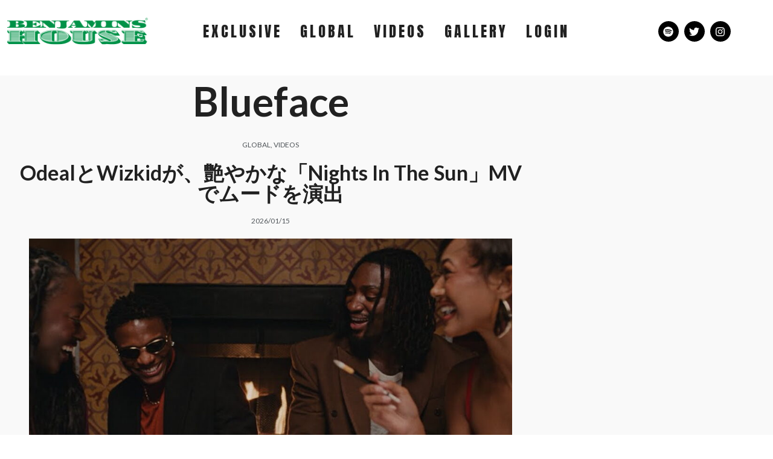

--- FILE ---
content_type: text/html; charset=UTF-8
request_url: https://benjaminshouse.com/post-tag/blueface/
body_size: 26481
content:
<!doctype html>
<html lang="en-US">
<head>
	<meta charset="UTF-8">
	<meta name="viewport" content="width=device-width, initial-scale=1">
	<link rel="profile" href="https://gmpg.org/xfn/11">
	<title>Blueface &#8211; Benjamins House</title>
	<script type="7c92f5dacd20da5efbccbb4b-text/javascript">function theChampLoadEvent(e){var t=window.onload;if(typeof window.onload!="function"){window.onload=e}else{window.onload=function(){t();e()}}}</script>
		<script type="7c92f5dacd20da5efbccbb4b-text/javascript">var theChampDefaultLang = 'en_US', theChampCloseIconPath = 'https://benjaminshouse.com/wp-content/plugins/super-socializer/images/close.png';</script>
		<script type="7c92f5dacd20da5efbccbb4b-text/javascript">var theChampSiteUrl = 'https://benjaminshouse.com', theChampVerified = 0, theChampEmailPopup = 0, heateorSsMoreSharePopupSearchText = 'Search';</script>
			<script type="7c92f5dacd20da5efbccbb4b-text/javascript">var theChampLoadingImgPath = 'https://benjaminshouse.com/wp-content/plugins/super-socializer/images/ajax_loader.gif'; var theChampAjaxUrl = 'https://benjaminshouse.com/wp-admin/admin-ajax.php'; var theChampRedirectionUrl = 'https://benjaminshouse.com/post-tag/blueface/'; var theChampRegRedirectionUrl = 'https://benjaminshouse.com/post-tag/blueface/'; </script>
				<script type="7c92f5dacd20da5efbccbb4b-text/javascript"> var theChampFBKey = '242055730685124', theChampSameTabLogin = '1', theChampVerified = 0; var theChampAjaxUrl = 'https://benjaminshouse.com/wp-admin/admin-ajax.php'; var theChampPopupTitle = ''; var theChampEmailPopup = 0; var theChampEmailAjaxUrl = 'https://benjaminshouse.com/wp-admin/admin-ajax.php'; var theChampEmailPopupTitle = ''; var theChampEmailPopupErrorMsg = ''; var theChampEmailPopupUniqueId = ''; var theChampEmailPopupVerifyMessage = ''; var theChampSteamAuthUrl = ""; var theChampCurrentPageUrl = 'https%3A%2F%2Fbenjaminshouse.com%2Fpost-tag%2Fblueface%2F';  var heateorMSEnabled = 0, theChampTwitterAuthUrl = theChampSiteUrl + "?SuperSocializerAuth=Twitter&super_socializer_redirect_to=" + theChampCurrentPageUrl, theChampLineAuthUrl = theChampSiteUrl + "?SuperSocializerAuth=Line&super_socializer_redirect_to=" + theChampCurrentPageUrl, theChampLiveAuthUrl = theChampSiteUrl + "?SuperSocializerAuth=Live&super_socializer_redirect_to=" + theChampCurrentPageUrl, theChampFacebookAuthUrl = theChampSiteUrl + "?SuperSocializerAuth=Facebook&super_socializer_redirect_to=" + theChampCurrentPageUrl, theChampYahooAuthUrl = theChampSiteUrl + "?SuperSocializerAuth=Yahoo&super_socializer_redirect_to=" + theChampCurrentPageUrl, theChampGoogleAuthUrl = theChampSiteUrl + "?SuperSocializerAuth=Google&super_socializer_redirect_to=" + theChampCurrentPageUrl, theChampYoutubeAuthUrl = theChampSiteUrl + "?SuperSocializerAuth=Youtube&super_socializer_redirect_to=" + theChampCurrentPageUrl, theChampVkontakteAuthUrl = theChampSiteUrl + "?SuperSocializerAuth=Vkontakte&super_socializer_redirect_to=" + theChampCurrentPageUrl, theChampLinkedinAuthUrl = theChampSiteUrl + "?SuperSocializerAuth=Linkedin&super_socializer_redirect_to=" + theChampCurrentPageUrl, theChampInstagramAuthUrl = theChampSiteUrl + "?SuperSocializerAuth=Instagram&super_socializer_redirect_to=" + theChampCurrentPageUrl, theChampWordpressAuthUrl = theChampSiteUrl + "?SuperSocializerAuth=Wordpress&super_socializer_redirect_to=" + theChampCurrentPageUrl, theChampDribbbleAuthUrl = theChampSiteUrl + "?SuperSocializerAuth=Dribbble&super_socializer_redirect_to=" + theChampCurrentPageUrl, theChampGithubAuthUrl = theChampSiteUrl + "?SuperSocializerAuth=Github&super_socializer_redirect_to=" + theChampCurrentPageUrl, theChampSpotifyAuthUrl = theChampSiteUrl + "?SuperSocializerAuth=Spotify&super_socializer_redirect_to=" + theChampCurrentPageUrl, theChampKakaoAuthUrl = theChampSiteUrl + "?SuperSocializerAuth=Kakao&super_socializer_redirect_to=" + theChampCurrentPageUrl, theChampTwitchAuthUrl = theChampSiteUrl + "?SuperSocializerAuth=Twitch&super_socializer_redirect_to=" + theChampCurrentPageUrl, theChampRedditAuthUrl = theChampSiteUrl + "?SuperSocializerAuth=Reddit&super_socializer_redirect_to=" + theChampCurrentPageUrl, theChampDisqusAuthUrl = theChampSiteUrl + "?SuperSocializerAuth=Disqus&super_socializer_redirect_to=" + theChampCurrentPageUrl, theChampDropboxAuthUrl = theChampSiteUrl + "?SuperSocializerAuth=Dropbox&super_socializer_redirect_to=" + theChampCurrentPageUrl, theChampFoursquareAuthUrl = theChampSiteUrl + "?SuperSocializerAuth=Foursquare&super_socializer_redirect_to=" + theChampCurrentPageUrl, theChampAmazonAuthUrl = theChampSiteUrl + "?SuperSocializerAuth=Amazon&super_socializer_redirect_to=" + theChampCurrentPageUrl, theChampStackoverflowAuthUrl = theChampSiteUrl + "?SuperSocializerAuth=Stackoverflow&super_socializer_redirect_to=" + theChampCurrentPageUrl, theChampDiscordAuthUrl = theChampSiteUrl + "?SuperSocializerAuth=Discord&super_socializer_redirect_to=" + theChampCurrentPageUrl, theChampMailruAuthUrl = theChampSiteUrl + "?SuperSocializerAuth=Mailru&super_socializer_redirect_to=" + theChampCurrentPageUrl, theChampYandexAuthUrl = theChampSiteUrl + "?SuperSocializerAuth=Yandex&super_socializer_redirect_to=" + theChampCurrentPageUrl; theChampOdnoklassnikiAuthUrl = theChampSiteUrl + "?SuperSocializerAuth=Odnoklassniki&super_socializer_redirect_to=" + theChampCurrentPageUrl;</script>
				<script type="7c92f5dacd20da5efbccbb4b-text/javascript"> var theChampFBKey = '242055730685124', theChampFBLang = 'en_US', theChampFbLikeMycred = 0, theChampSsga = 0, theChampCommentNotification = 0, theChampHeateorFcmRecentComments = 0, theChampFbIosLogin = 0; </script>
						<script type="7c92f5dacd20da5efbccbb4b-text/javascript">var theChampFBCommentUrl = 'https://benjaminshouse.com/post-8366/'; var theChampFBCommentColor = ''; var theChampFBCommentNumPosts = ''; var theChampFBCommentWidth = '100%'; var theChampFBCommentOrderby = ''; var theChampCommentingTabs = "wordpress,facebook,disqus", theChampGpCommentsUrl = 'https://benjaminshouse.com/post-8366/', theChampDisqusShortname = '', theChampScEnabledTabs = 'wordpress,fb', theChampScLabel = 'Leave a reply', theChampScTabLabels = {"wordpress":"Default Comments (0)","fb":"Facebook Comments","disqus":"Disqus Comments"}, theChampGpCommentsWidth = 0, theChampCommentingId = 'respond'</script>
						<script type="7c92f5dacd20da5efbccbb4b-text/javascript"> var theChampSharingAjaxUrl = 'https://benjaminshouse.com/wp-admin/admin-ajax.php', heateorSsFbMessengerAPI = 'https://www.facebook.com/dialog/send?app_id=242055730685124&display=popup&link=%encoded_post_url%&redirect_uri=%encoded_post_url%',heateorSsWhatsappShareAPI = 'web', heateorSsUrlCountFetched = [], heateorSsSharesText = 'Shares', heateorSsShareText = 'Share', theChampPluginIconPath = 'https://benjaminshouse.com/wp-content/plugins/super-socializer/images/logo.png', theChampSaveSharesLocally = 0, theChampHorizontalSharingCountEnable = 0, theChampVerticalSharingCountEnable = 0, theChampSharingOffset = -10, theChampCounterOffset = -10, theChampMobileStickySharingEnabled = 1, heateorSsCopyLinkMessage = "Link copied.";
		var heateorSsHorSharingShortUrl = "https://benjaminshouse.com/post-8366/";var heateorSsVerticalSharingShortUrl = "https://benjaminshouse.com/post-8366/";		</script>
			<style type="text/css">
						.the_champ_button_instagram span.the_champ_svg,a.the_champ_instagram span.the_champ_svg{background:radial-gradient(circle at 30% 107%,#fdf497 0,#fdf497 5%,#fd5949 45%,#d6249f 60%,#285aeb 90%)}
					.the_champ_horizontal_sharing .the_champ_svg,.heateor_ss_standard_follow_icons_container .the_champ_svg{
					color: #fff;
				border-width: 0px;
		border-style: solid;
		border-color: transparent;
	}
		.the_champ_horizontal_sharing .theChampTCBackground{
		color:#666;
	}
		.the_champ_horizontal_sharing span.the_champ_svg:hover,.heateor_ss_standard_follow_icons_container span.the_champ_svg:hover{
				border-color: transparent;
	}
		.the_champ_vertical_sharing span.the_champ_svg,.heateor_ss_floating_follow_icons_container span.the_champ_svg{
					color: #fff;
				border-width: 0px;
		border-style: solid;
		border-color: transparent;
	}
		.the_champ_vertical_sharing .theChampTCBackground{
		color:#666;
	}
		.the_champ_vertical_sharing span.the_champ_svg:hover,.heateor_ss_floating_follow_icons_container span.the_champ_svg:hover{
						border-color: transparent;
		}
	@media screen and (max-width:783px){.the_champ_vertical_sharing{display:none!important}}div.heateor_ss_mobile_footer{display:none;}@media screen and (max-width:783px){div.the_champ_bottom_sharing div.the_champ_sharing_ul .theChampTCBackground{width:100%!important;background-color:white}div.the_champ_bottom_sharing{width:100%!important;left:0!important;}div.the_champ_bottom_sharing a{width:14.285714285714% !important;margin:0!important;padding:0!important;}div.the_champ_bottom_sharing .the_champ_svg{width:100%!important;}div.the_champ_bottom_sharing div.theChampTotalShareCount{font-size:.7em!important;line-height:28px!important}div.the_champ_bottom_sharing div.theChampTotalShareText{font-size:.5em!important;line-height:0px!important}div.heateor_ss_mobile_footer{display:block;height:40px;}.the_champ_bottom_sharing{padding:0!important;display:block!important;width: auto!important;bottom:-2px!important;top: auto!important;}.the_champ_bottom_sharing .the_champ_square_count{line-height: inherit;}.the_champ_bottom_sharing .theChampSharingArrow{display:none;}.the_champ_bottom_sharing .theChampTCBackground{margin-right: 1.1em !important}}</style>
	<meta name='robots' content='max-image-preview:large' />
<link rel='dns-prefetch' href='//www.instagram.com' />
<link rel="alternate" type="application/rss+xml" title="Benjamins House &raquo; Feed" href="https://benjaminshouse.com/feed/" />
<link rel="alternate" type="application/rss+xml" title="Benjamins House &raquo; Comments Feed" href="https://benjaminshouse.com/comments/feed/" />
<link rel="alternate" type="application/rss+xml" title="Benjamins House &raquo; Blueface Tag Feed" href="https://benjaminshouse.com/post-tag/blueface/feed/" />
		<!-- This site uses the Google Analytics by MonsterInsights plugin v9.11.1 - Using Analytics tracking - https://www.monsterinsights.com/ -->
							<script src="//www.googletagmanager.com/gtag/js?id=G-5J5ZM3MKTR"  data-cfasync="false" data-wpfc-render="false" async></script>
			<script data-cfasync="false" data-wpfc-render="false">
				var mi_version = '9.11.1';
				var mi_track_user = true;
				var mi_no_track_reason = '';
								var MonsterInsightsDefaultLocations = {"page_location":"https:\/\/benjaminshouse.com\/post-tag\/blueface\/"};
								if ( typeof MonsterInsightsPrivacyGuardFilter === 'function' ) {
					var MonsterInsightsLocations = (typeof MonsterInsightsExcludeQuery === 'object') ? MonsterInsightsPrivacyGuardFilter( MonsterInsightsExcludeQuery ) : MonsterInsightsPrivacyGuardFilter( MonsterInsightsDefaultLocations );
				} else {
					var MonsterInsightsLocations = (typeof MonsterInsightsExcludeQuery === 'object') ? MonsterInsightsExcludeQuery : MonsterInsightsDefaultLocations;
				}

								var disableStrs = [
										'ga-disable-G-5J5ZM3MKTR',
									];

				/* Function to detect opted out users */
				function __gtagTrackerIsOptedOut() {
					for (var index = 0; index < disableStrs.length; index++) {
						if (document.cookie.indexOf(disableStrs[index] + '=true') > -1) {
							return true;
						}
					}

					return false;
				}

				/* Disable tracking if the opt-out cookie exists. */
				if (__gtagTrackerIsOptedOut()) {
					for (var index = 0; index < disableStrs.length; index++) {
						window[disableStrs[index]] = true;
					}
				}

				/* Opt-out function */
				function __gtagTrackerOptout() {
					for (var index = 0; index < disableStrs.length; index++) {
						document.cookie = disableStrs[index] + '=true; expires=Thu, 31 Dec 2099 23:59:59 UTC; path=/';
						window[disableStrs[index]] = true;
					}
				}

				if ('undefined' === typeof gaOptout) {
					function gaOptout() {
						__gtagTrackerOptout();
					}
				}
								window.dataLayer = window.dataLayer || [];

				window.MonsterInsightsDualTracker = {
					helpers: {},
					trackers: {},
				};
				if (mi_track_user) {
					function __gtagDataLayer() {
						dataLayer.push(arguments);
					}

					function __gtagTracker(type, name, parameters) {
						if (!parameters) {
							parameters = {};
						}

						if (parameters.send_to) {
							__gtagDataLayer.apply(null, arguments);
							return;
						}

						if (type === 'event') {
														parameters.send_to = monsterinsights_frontend.v4_id;
							var hookName = name;
							if (typeof parameters['event_category'] !== 'undefined') {
								hookName = parameters['event_category'] + ':' + name;
							}

							if (typeof MonsterInsightsDualTracker.trackers[hookName] !== 'undefined') {
								MonsterInsightsDualTracker.trackers[hookName](parameters);
							} else {
								__gtagDataLayer('event', name, parameters);
							}
							
						} else {
							__gtagDataLayer.apply(null, arguments);
						}
					}

					__gtagTracker('js', new Date());
					__gtagTracker('set', {
						'developer_id.dZGIzZG': true,
											});
					if ( MonsterInsightsLocations.page_location ) {
						__gtagTracker('set', MonsterInsightsLocations);
					}
										__gtagTracker('config', 'G-5J5ZM3MKTR', {"forceSSL":"true","link_attribution":"true"} );
										window.gtag = __gtagTracker;										(function () {
						/* https://developers.google.com/analytics/devguides/collection/analyticsjs/ */
						/* ga and __gaTracker compatibility shim. */
						var noopfn = function () {
							return null;
						};
						var newtracker = function () {
							return new Tracker();
						};
						var Tracker = function () {
							return null;
						};
						var p = Tracker.prototype;
						p.get = noopfn;
						p.set = noopfn;
						p.send = function () {
							var args = Array.prototype.slice.call(arguments);
							args.unshift('send');
							__gaTracker.apply(null, args);
						};
						var __gaTracker = function () {
							var len = arguments.length;
							if (len === 0) {
								return;
							}
							var f = arguments[len - 1];
							if (typeof f !== 'object' || f === null || typeof f.hitCallback !== 'function') {
								if ('send' === arguments[0]) {
									var hitConverted, hitObject = false, action;
									if ('event' === arguments[1]) {
										if ('undefined' !== typeof arguments[3]) {
											hitObject = {
												'eventAction': arguments[3],
												'eventCategory': arguments[2],
												'eventLabel': arguments[4],
												'value': arguments[5] ? arguments[5] : 1,
											}
										}
									}
									if ('pageview' === arguments[1]) {
										if ('undefined' !== typeof arguments[2]) {
											hitObject = {
												'eventAction': 'page_view',
												'page_path': arguments[2],
											}
										}
									}
									if (typeof arguments[2] === 'object') {
										hitObject = arguments[2];
									}
									if (typeof arguments[5] === 'object') {
										Object.assign(hitObject, arguments[5]);
									}
									if ('undefined' !== typeof arguments[1].hitType) {
										hitObject = arguments[1];
										if ('pageview' === hitObject.hitType) {
											hitObject.eventAction = 'page_view';
										}
									}
									if (hitObject) {
										action = 'timing' === arguments[1].hitType ? 'timing_complete' : hitObject.eventAction;
										hitConverted = mapArgs(hitObject);
										__gtagTracker('event', action, hitConverted);
									}
								}
								return;
							}

							function mapArgs(args) {
								var arg, hit = {};
								var gaMap = {
									'eventCategory': 'event_category',
									'eventAction': 'event_action',
									'eventLabel': 'event_label',
									'eventValue': 'event_value',
									'nonInteraction': 'non_interaction',
									'timingCategory': 'event_category',
									'timingVar': 'name',
									'timingValue': 'value',
									'timingLabel': 'event_label',
									'page': 'page_path',
									'location': 'page_location',
									'title': 'page_title',
									'referrer' : 'page_referrer',
								};
								for (arg in args) {
																		if (!(!args.hasOwnProperty(arg) || !gaMap.hasOwnProperty(arg))) {
										hit[gaMap[arg]] = args[arg];
									} else {
										hit[arg] = args[arg];
									}
								}
								return hit;
							}

							try {
								f.hitCallback();
							} catch (ex) {
							}
						};
						__gaTracker.create = newtracker;
						__gaTracker.getByName = newtracker;
						__gaTracker.getAll = function () {
							return [];
						};
						__gaTracker.remove = noopfn;
						__gaTracker.loaded = true;
						window['__gaTracker'] = __gaTracker;
					})();
									} else {
										console.log("");
					(function () {
						function __gtagTracker() {
							return null;
						}

						window['__gtagTracker'] = __gtagTracker;
						window['gtag'] = __gtagTracker;
					})();
									}
			</script>
							<!-- / Google Analytics by MonsterInsights -->
		<style id='wp-img-auto-sizes-contain-inline-css'>
img:is([sizes=auto i],[sizes^="auto," i]){contain-intrinsic-size:3000px 1500px}
/*# sourceURL=wp-img-auto-sizes-contain-inline-css */
</style>
<style id='wp-emoji-styles-inline-css'>

	img.wp-smiley, img.emoji {
		display: inline !important;
		border: none !important;
		box-shadow: none !important;
		height: 1em !important;
		width: 1em !important;
		margin: 0 0.07em !important;
		vertical-align: -0.1em !important;
		background: none !important;
		padding: 0 !important;
	}
/*# sourceURL=wp-emoji-styles-inline-css */
</style>
<link rel='stylesheet' id='wp-block-library-css' href='https://benjaminshouse.com/wp-includes/css/dist/block-library/style.min.css?ver=6.9' media='all' />
<style id='wp-block-embed-inline-css'>
.wp-block-embed.alignleft,.wp-block-embed.alignright,.wp-block[data-align=left]>[data-type="core/embed"],.wp-block[data-align=right]>[data-type="core/embed"]{max-width:360px;width:100%}.wp-block-embed.alignleft .wp-block-embed__wrapper,.wp-block-embed.alignright .wp-block-embed__wrapper,.wp-block[data-align=left]>[data-type="core/embed"] .wp-block-embed__wrapper,.wp-block[data-align=right]>[data-type="core/embed"] .wp-block-embed__wrapper{min-width:280px}.wp-block-cover .wp-block-embed{min-height:240px;min-width:320px}.wp-block-embed{overflow-wrap:break-word}.wp-block-embed :where(figcaption){margin-bottom:1em;margin-top:.5em}.wp-block-embed iframe{max-width:100%}.wp-block-embed__wrapper{position:relative}.wp-embed-responsive .wp-has-aspect-ratio .wp-block-embed__wrapper:before{content:"";display:block;padding-top:50%}.wp-embed-responsive .wp-has-aspect-ratio iframe{bottom:0;height:100%;left:0;position:absolute;right:0;top:0;width:100%}.wp-embed-responsive .wp-embed-aspect-21-9 .wp-block-embed__wrapper:before{padding-top:42.85%}.wp-embed-responsive .wp-embed-aspect-18-9 .wp-block-embed__wrapper:before{padding-top:50%}.wp-embed-responsive .wp-embed-aspect-16-9 .wp-block-embed__wrapper:before{padding-top:56.25%}.wp-embed-responsive .wp-embed-aspect-4-3 .wp-block-embed__wrapper:before{padding-top:75%}.wp-embed-responsive .wp-embed-aspect-1-1 .wp-block-embed__wrapper:before{padding-top:100%}.wp-embed-responsive .wp-embed-aspect-9-16 .wp-block-embed__wrapper:before{padding-top:177.77%}.wp-embed-responsive .wp-embed-aspect-1-2 .wp-block-embed__wrapper:before{padding-top:200%}
/*# sourceURL=https://benjaminshouse.com/wp-includes/blocks/embed/style.min.css */
</style>
<style id='wp-block-paragraph-inline-css'>
.is-small-text{font-size:.875em}.is-regular-text{font-size:1em}.is-large-text{font-size:2.25em}.is-larger-text{font-size:3em}.has-drop-cap:not(:focus):first-letter{float:left;font-size:8.4em;font-style:normal;font-weight:100;line-height:.68;margin:.05em .1em 0 0;text-transform:uppercase}body.rtl .has-drop-cap:not(:focus):first-letter{float:none;margin-left:.1em}p.has-drop-cap.has-background{overflow:hidden}:root :where(p.has-background){padding:1.25em 2.375em}:where(p.has-text-color:not(.has-link-color)) a{color:inherit}p.has-text-align-left[style*="writing-mode:vertical-lr"],p.has-text-align-right[style*="writing-mode:vertical-rl"]{rotate:180deg}
/*# sourceURL=https://benjaminshouse.com/wp-includes/blocks/paragraph/style.min.css */
</style>
<style id='create-block-instagram-embed-style-inline-css'>
/*!***************************************************************************************************************************************************************************************************************************************!*\
  !*** css ./node_modules/css-loader/dist/cjs.js??ruleSet[1].rules[4].use[1]!./node_modules/postcss-loader/dist/cjs.js??ruleSet[1].rules[4].use[2]!./node_modules/sass-loader/dist/cjs.js??ruleSet[1].rules[4].use[3]!./src/style.scss ***!
  \***************************************************************************************************************************************************************************************************************************************/
/**
 * The following styles get applied both on the front of your site
 * and in the editor.
 *
 * Replace them with your own styles or remove the file completely.
 */
@media screen and (min-width: 767px) {
  .wp-block-create-block-instagram-embed iframe {
    min-width: 560px !important;
    width: 560px !important;
  }
}

/*# sourceMappingURL=style-index.css.map*/
/*# sourceURL=https://benjaminshouse.com/wp-content/plugins/instagram-embed/build/style-index.css */
</style>
<style id='global-styles-inline-css'>
:root{--wp--preset--aspect-ratio--square: 1;--wp--preset--aspect-ratio--4-3: 4/3;--wp--preset--aspect-ratio--3-4: 3/4;--wp--preset--aspect-ratio--3-2: 3/2;--wp--preset--aspect-ratio--2-3: 2/3;--wp--preset--aspect-ratio--16-9: 16/9;--wp--preset--aspect-ratio--9-16: 9/16;--wp--preset--color--black: #000000;--wp--preset--color--cyan-bluish-gray: #abb8c3;--wp--preset--color--white: #ffffff;--wp--preset--color--pale-pink: #f78da7;--wp--preset--color--vivid-red: #cf2e2e;--wp--preset--color--luminous-vivid-orange: #ff6900;--wp--preset--color--luminous-vivid-amber: #fcb900;--wp--preset--color--light-green-cyan: #7bdcb5;--wp--preset--color--vivid-green-cyan: #00d084;--wp--preset--color--pale-cyan-blue: #8ed1fc;--wp--preset--color--vivid-cyan-blue: #0693e3;--wp--preset--color--vivid-purple: #9b51e0;--wp--preset--gradient--vivid-cyan-blue-to-vivid-purple: linear-gradient(135deg,rgb(6,147,227) 0%,rgb(155,81,224) 100%);--wp--preset--gradient--light-green-cyan-to-vivid-green-cyan: linear-gradient(135deg,rgb(122,220,180) 0%,rgb(0,208,130) 100%);--wp--preset--gradient--luminous-vivid-amber-to-luminous-vivid-orange: linear-gradient(135deg,rgb(252,185,0) 0%,rgb(255,105,0) 100%);--wp--preset--gradient--luminous-vivid-orange-to-vivid-red: linear-gradient(135deg,rgb(255,105,0) 0%,rgb(207,46,46) 100%);--wp--preset--gradient--very-light-gray-to-cyan-bluish-gray: linear-gradient(135deg,rgb(238,238,238) 0%,rgb(169,184,195) 100%);--wp--preset--gradient--cool-to-warm-spectrum: linear-gradient(135deg,rgb(74,234,220) 0%,rgb(151,120,209) 20%,rgb(207,42,186) 40%,rgb(238,44,130) 60%,rgb(251,105,98) 80%,rgb(254,248,76) 100%);--wp--preset--gradient--blush-light-purple: linear-gradient(135deg,rgb(255,206,236) 0%,rgb(152,150,240) 100%);--wp--preset--gradient--blush-bordeaux: linear-gradient(135deg,rgb(254,205,165) 0%,rgb(254,45,45) 50%,rgb(107,0,62) 100%);--wp--preset--gradient--luminous-dusk: linear-gradient(135deg,rgb(255,203,112) 0%,rgb(199,81,192) 50%,rgb(65,88,208) 100%);--wp--preset--gradient--pale-ocean: linear-gradient(135deg,rgb(255,245,203) 0%,rgb(182,227,212) 50%,rgb(51,167,181) 100%);--wp--preset--gradient--electric-grass: linear-gradient(135deg,rgb(202,248,128) 0%,rgb(113,206,126) 100%);--wp--preset--gradient--midnight: linear-gradient(135deg,rgb(2,3,129) 0%,rgb(40,116,252) 100%);--wp--preset--font-size--small: 13px;--wp--preset--font-size--medium: 20px;--wp--preset--font-size--large: 36px;--wp--preset--font-size--x-large: 42px;--wp--preset--spacing--20: 0.44rem;--wp--preset--spacing--30: 0.67rem;--wp--preset--spacing--40: 1rem;--wp--preset--spacing--50: 1.5rem;--wp--preset--spacing--60: 2.25rem;--wp--preset--spacing--70: 3.38rem;--wp--preset--spacing--80: 5.06rem;--wp--preset--shadow--natural: 6px 6px 9px rgba(0, 0, 0, 0.2);--wp--preset--shadow--deep: 12px 12px 50px rgba(0, 0, 0, 0.4);--wp--preset--shadow--sharp: 6px 6px 0px rgba(0, 0, 0, 0.2);--wp--preset--shadow--outlined: 6px 6px 0px -3px rgb(255, 255, 255), 6px 6px rgb(0, 0, 0);--wp--preset--shadow--crisp: 6px 6px 0px rgb(0, 0, 0);}:where(.is-layout-flex){gap: 0.5em;}:where(.is-layout-grid){gap: 0.5em;}body .is-layout-flex{display: flex;}.is-layout-flex{flex-wrap: wrap;align-items: center;}.is-layout-flex > :is(*, div){margin: 0;}body .is-layout-grid{display: grid;}.is-layout-grid > :is(*, div){margin: 0;}:where(.wp-block-columns.is-layout-flex){gap: 2em;}:where(.wp-block-columns.is-layout-grid){gap: 2em;}:where(.wp-block-post-template.is-layout-flex){gap: 1.25em;}:where(.wp-block-post-template.is-layout-grid){gap: 1.25em;}.has-black-color{color: var(--wp--preset--color--black) !important;}.has-cyan-bluish-gray-color{color: var(--wp--preset--color--cyan-bluish-gray) !important;}.has-white-color{color: var(--wp--preset--color--white) !important;}.has-pale-pink-color{color: var(--wp--preset--color--pale-pink) !important;}.has-vivid-red-color{color: var(--wp--preset--color--vivid-red) !important;}.has-luminous-vivid-orange-color{color: var(--wp--preset--color--luminous-vivid-orange) !important;}.has-luminous-vivid-amber-color{color: var(--wp--preset--color--luminous-vivid-amber) !important;}.has-light-green-cyan-color{color: var(--wp--preset--color--light-green-cyan) !important;}.has-vivid-green-cyan-color{color: var(--wp--preset--color--vivid-green-cyan) !important;}.has-pale-cyan-blue-color{color: var(--wp--preset--color--pale-cyan-blue) !important;}.has-vivid-cyan-blue-color{color: var(--wp--preset--color--vivid-cyan-blue) !important;}.has-vivid-purple-color{color: var(--wp--preset--color--vivid-purple) !important;}.has-black-background-color{background-color: var(--wp--preset--color--black) !important;}.has-cyan-bluish-gray-background-color{background-color: var(--wp--preset--color--cyan-bluish-gray) !important;}.has-white-background-color{background-color: var(--wp--preset--color--white) !important;}.has-pale-pink-background-color{background-color: var(--wp--preset--color--pale-pink) !important;}.has-vivid-red-background-color{background-color: var(--wp--preset--color--vivid-red) !important;}.has-luminous-vivid-orange-background-color{background-color: var(--wp--preset--color--luminous-vivid-orange) !important;}.has-luminous-vivid-amber-background-color{background-color: var(--wp--preset--color--luminous-vivid-amber) !important;}.has-light-green-cyan-background-color{background-color: var(--wp--preset--color--light-green-cyan) !important;}.has-vivid-green-cyan-background-color{background-color: var(--wp--preset--color--vivid-green-cyan) !important;}.has-pale-cyan-blue-background-color{background-color: var(--wp--preset--color--pale-cyan-blue) !important;}.has-vivid-cyan-blue-background-color{background-color: var(--wp--preset--color--vivid-cyan-blue) !important;}.has-vivid-purple-background-color{background-color: var(--wp--preset--color--vivid-purple) !important;}.has-black-border-color{border-color: var(--wp--preset--color--black) !important;}.has-cyan-bluish-gray-border-color{border-color: var(--wp--preset--color--cyan-bluish-gray) !important;}.has-white-border-color{border-color: var(--wp--preset--color--white) !important;}.has-pale-pink-border-color{border-color: var(--wp--preset--color--pale-pink) !important;}.has-vivid-red-border-color{border-color: var(--wp--preset--color--vivid-red) !important;}.has-luminous-vivid-orange-border-color{border-color: var(--wp--preset--color--luminous-vivid-orange) !important;}.has-luminous-vivid-amber-border-color{border-color: var(--wp--preset--color--luminous-vivid-amber) !important;}.has-light-green-cyan-border-color{border-color: var(--wp--preset--color--light-green-cyan) !important;}.has-vivid-green-cyan-border-color{border-color: var(--wp--preset--color--vivid-green-cyan) !important;}.has-pale-cyan-blue-border-color{border-color: var(--wp--preset--color--pale-cyan-blue) !important;}.has-vivid-cyan-blue-border-color{border-color: var(--wp--preset--color--vivid-cyan-blue) !important;}.has-vivid-purple-border-color{border-color: var(--wp--preset--color--vivid-purple) !important;}.has-vivid-cyan-blue-to-vivid-purple-gradient-background{background: var(--wp--preset--gradient--vivid-cyan-blue-to-vivid-purple) !important;}.has-light-green-cyan-to-vivid-green-cyan-gradient-background{background: var(--wp--preset--gradient--light-green-cyan-to-vivid-green-cyan) !important;}.has-luminous-vivid-amber-to-luminous-vivid-orange-gradient-background{background: var(--wp--preset--gradient--luminous-vivid-amber-to-luminous-vivid-orange) !important;}.has-luminous-vivid-orange-to-vivid-red-gradient-background{background: var(--wp--preset--gradient--luminous-vivid-orange-to-vivid-red) !important;}.has-very-light-gray-to-cyan-bluish-gray-gradient-background{background: var(--wp--preset--gradient--very-light-gray-to-cyan-bluish-gray) !important;}.has-cool-to-warm-spectrum-gradient-background{background: var(--wp--preset--gradient--cool-to-warm-spectrum) !important;}.has-blush-light-purple-gradient-background{background: var(--wp--preset--gradient--blush-light-purple) !important;}.has-blush-bordeaux-gradient-background{background: var(--wp--preset--gradient--blush-bordeaux) !important;}.has-luminous-dusk-gradient-background{background: var(--wp--preset--gradient--luminous-dusk) !important;}.has-pale-ocean-gradient-background{background: var(--wp--preset--gradient--pale-ocean) !important;}.has-electric-grass-gradient-background{background: var(--wp--preset--gradient--electric-grass) !important;}.has-midnight-gradient-background{background: var(--wp--preset--gradient--midnight) !important;}.has-small-font-size{font-size: var(--wp--preset--font-size--small) !important;}.has-medium-font-size{font-size: var(--wp--preset--font-size--medium) !important;}.has-large-font-size{font-size: var(--wp--preset--font-size--large) !important;}.has-x-large-font-size{font-size: var(--wp--preset--font-size--x-large) !important;}
/*# sourceURL=global-styles-inline-css */
</style>

<style id='classic-theme-styles-inline-css'>
/*! This file is auto-generated */
.wp-block-button__link{color:#fff;background-color:#32373c;border-radius:9999px;box-shadow:none;text-decoration:none;padding:calc(.667em + 2px) calc(1.333em + 2px);font-size:1.125em}.wp-block-file__button{background:#32373c;color:#fff;text-decoration:none}
/*# sourceURL=/wp-includes/css/classic-themes.min.css */
</style>
<link rel='stylesheet' id='hello-elementor-css' href='https://benjaminshouse.com/wp-content/themes/hello-elementor/style.min.css?ver=3.1.1' media='all' />
<link rel='stylesheet' id='hello-elementor-theme-style-css' href='https://benjaminshouse.com/wp-content/themes/hello-elementor/theme.min.css?ver=3.1.1' media='all' />
<link rel='stylesheet' id='hello-elementor-header-footer-css' href='https://benjaminshouse.com/wp-content/themes/hello-elementor/header-footer.min.css?ver=3.1.1' media='all' />
<link rel='stylesheet' id='elementor-frontend-css' href='https://benjaminshouse.com/wp-content/plugins/elementor/assets/css/frontend.min.css?ver=3.32.4' media='all' />
<link rel='stylesheet' id='elementor-post-5-css' href='https://benjaminshouse.com/wp-content/uploads/elementor/css/post-5.css?ver=1767722715' media='all' />
<link rel='stylesheet' id='widget-image-css' href='https://benjaminshouse.com/wp-content/plugins/elementor/assets/css/widget-image.min.css?ver=3.32.4' media='all' />
<link rel='stylesheet' id='widget-nav-menu-css' href='https://benjaminshouse.com/wp-content/plugins/elementor-pro/assets/css/widget-nav-menu.min.css?ver=3.32.2' media='all' />
<link rel='stylesheet' id='widget-social-icons-css' href='https://benjaminshouse.com/wp-content/plugins/elementor/assets/css/widget-social-icons.min.css?ver=3.32.4' media='all' />
<link rel='stylesheet' id='e-apple-webkit-css' href='https://benjaminshouse.com/wp-content/plugins/elementor/assets/css/conditionals/apple-webkit.min.css?ver=3.32.4' media='all' />
<link rel='stylesheet' id='widget-search-form-css' href='https://benjaminshouse.com/wp-content/plugins/elementor-pro/assets/css/widget-search-form.min.css?ver=3.32.2' media='all' />
<link rel='stylesheet' id='widget-heading-css' href='https://benjaminshouse.com/wp-content/plugins/elementor/assets/css/widget-heading.min.css?ver=3.32.4' media='all' />
<link rel='stylesheet' id='widget-loop-common-css' href='https://benjaminshouse.com/wp-content/plugins/elementor-pro/assets/css/widget-loop-common.min.css?ver=3.32.2' media='all' />
<link rel='stylesheet' id='widget-loop-grid-css' href='https://benjaminshouse.com/wp-content/plugins/elementor-pro/assets/css/widget-loop-grid.min.css?ver=3.32.2' media='all' />
<link rel='stylesheet' id='widget-posts-css' href='https://benjaminshouse.com/wp-content/plugins/elementor-pro/assets/css/widget-posts.min.css?ver=3.32.2' media='all' />
<link rel='stylesheet' id='elementor-post-7-css' href='https://benjaminshouse.com/wp-content/uploads/elementor/css/post-7.css?ver=1767722715' media='all' />
<link rel='stylesheet' id='elementor-post-7898-css' href='https://benjaminshouse.com/wp-content/uploads/elementor/css/post-7898.css?ver=1767722715' media='all' />
<link rel='stylesheet' id='elementor-post-7800-css' href='https://benjaminshouse.com/wp-content/uploads/elementor/css/post-7800.css?ver=1767722793' media='all' />
<link rel='stylesheet' id='dashicons-css' href='https://benjaminshouse.com/wp-includes/css/dashicons.min.css?ver=6.9' media='all' />
<link rel='stylesheet' id='thickbox-css' href='https://benjaminshouse.com/wp-includes/js/thickbox/thickbox.css?ver=6.9' media='all' />
<link rel='stylesheet' id='the_champ_frontend_css-css' href='https://benjaminshouse.com/wp-content/plugins/super-socializer/css/front.css?ver=7.14.5' media='all' />
<link rel='stylesheet' id='hello-elementor-child-style-css' href='https://benjaminshouse.com/wp-content/themes/hello-theme-child-master/style.css?ver=2.0.0' media='all' />
<link rel='stylesheet' id='elementor-gf-roboto-css' href='https://fonts.googleapis.com/css?family=Roboto:100,100italic,200,200italic,300,300italic,400,400italic,500,500italic,600,600italic,700,700italic,800,800italic,900,900italic&#038;display=swap' media='all' />
<link rel='stylesheet' id='elementor-gf-robotoslab-css' href='https://fonts.googleapis.com/css?family=Roboto+Slab:100,100italic,200,200italic,300,300italic,400,400italic,500,500italic,600,600italic,700,700italic,800,800italic,900,900italic&#038;display=swap' media='all' />
<link rel='stylesheet' id='elementor-gf-notosansjp-css' href='https://fonts.googleapis.com/css?family=Noto+Sans+JP:100,100italic,200,200italic,300,300italic,400,400italic,500,500italic,600,600italic,700,700italic,800,800italic,900,900italic&#038;display=swap' media='all' />
<link rel='stylesheet' id='elementor-gf-lato-css' href='https://fonts.googleapis.com/css?family=Lato:100,100italic,200,200italic,300,300italic,400,400italic,500,500italic,600,600italic,700,700italic,800,800italic,900,900italic&#038;display=swap' media='all' />
<link rel='stylesheet' id='elementor-gf-anton-css' href='https://fonts.googleapis.com/css?family=Anton:100,100italic,200,200italic,300,300italic,400,400italic,500,500italic,600,600italic,700,700italic,800,800italic,900,900italic&#038;display=swap' media='all' />
<script src="https://benjaminshouse.com/wp-content/plugins/google-analytics-for-wordpress/assets/js/frontend-gtag.min.js?ver=9.11.1" id="monsterinsights-frontend-script-js" async data-wp-strategy="async" type="7c92f5dacd20da5efbccbb4b-text/javascript"></script>
<script data-cfasync="false" data-wpfc-render="false" id='monsterinsights-frontend-script-js-extra'>var monsterinsights_frontend = {"js_events_tracking":"true","download_extensions":"doc,pdf,ppt,zip,xls,docx,pptx,xlsx","inbound_paths":"[{\"path\":\"\\\/go\\\/\",\"label\":\"affiliate\"},{\"path\":\"\\\/recommend\\\/\",\"label\":\"affiliate\"}]","home_url":"https:\/\/benjaminshouse.com","hash_tracking":"false","v4_id":"G-5J5ZM3MKTR"};</script>
<script src="https://benjaminshouse.com/wp-includes/js/jquery/jquery.min.js?ver=3.7.1" id="jquery-core-js" type="7c92f5dacd20da5efbccbb4b-text/javascript"></script>
<script src="https://benjaminshouse.com/wp-includes/js/jquery/jquery-migrate.min.js?ver=3.4.1" id="jquery-migrate-js" type="7c92f5dacd20da5efbccbb4b-text/javascript"></script>
<script src="//www.instagram.com/embed.js?ver=1.0" id="instagram-script-js" type="7c92f5dacd20da5efbccbb4b-text/javascript"></script>
<link rel="https://api.w.org/" href="https://benjaminshouse.com/wp-json/" /><link rel="alternate" title="JSON" type="application/json" href="https://benjaminshouse.com/wp-json/wp/v2/tags/59" /><link rel="EditURI" type="application/rsd+xml" title="RSD" href="https://benjaminshouse.com/xmlrpc.php?rsd" />
<meta name="generator" content="WordPress 6.9" />
    <!-- Google tag (gtag.js) -->
    <script async src="https://www.googletagmanager.com/gtag/js?id=G-5J5ZM3MKTR" type="7c92f5dacd20da5efbccbb4b-text/javascript"></script>
    <script type="7c92f5dacd20da5efbccbb4b-text/javascript">
        window.dataLayer = window.dataLayer || [];
        function gtag(){dataLayer.push(arguments);}
        gtag('js', new Date());

        gtag('config', 'G-5J5ZM3MKTR');
    </script>
    <meta name="generator" content="Elementor 3.32.4; features: e_font_icon_svg, additional_custom_breakpoints; settings: css_print_method-external, google_font-enabled, font_display-swap">
			<style>
				.e-con.e-parent:nth-of-type(n+4):not(.e-lazyloaded):not(.e-no-lazyload),
				.e-con.e-parent:nth-of-type(n+4):not(.e-lazyloaded):not(.e-no-lazyload) * {
					background-image: none !important;
				}
				@media screen and (max-height: 1024px) {
					.e-con.e-parent:nth-of-type(n+3):not(.e-lazyloaded):not(.e-no-lazyload),
					.e-con.e-parent:nth-of-type(n+3):not(.e-lazyloaded):not(.e-no-lazyload) * {
						background-image: none !important;
					}
				}
				@media screen and (max-height: 640px) {
					.e-con.e-parent:nth-of-type(n+2):not(.e-lazyloaded):not(.e-no-lazyload),
					.e-con.e-parent:nth-of-type(n+2):not(.e-lazyloaded):not(.e-no-lazyload) * {
						background-image: none !important;
					}
				}
			</style>
			<link rel="icon" href="https://benjaminshouse.com/wp-content/uploads/2023/08/fav-1-150x150.png" sizes="32x32" />
<link rel="icon" href="https://benjaminshouse.com/wp-content/uploads/2023/08/fav-1.png" sizes="192x192" />
<link rel="apple-touch-icon" href="https://benjaminshouse.com/wp-content/uploads/2023/08/fav-1.png" />
<meta name="msapplication-TileImage" content="https://benjaminshouse.com/wp-content/uploads/2023/08/fav-1.png" />
<link rel='stylesheet' id='widget-post-info-css' href='https://benjaminshouse.com/wp-content/plugins/elementor-pro/assets/css/widget-post-info.min.css?ver=3.32.2' media='all' />
<link rel='stylesheet' id='widget-icon-list-css' href='https://benjaminshouse.com/wp-content/plugins/elementor/assets/css/widget-icon-list.min.css?ver=3.32.4' media='all' />
</head>
<body class="archive tag tag-blueface tag-59 wp-custom-logo wp-theme-hello-elementor wp-child-theme-hello-theme-child-master elementor-page-7800 elementor-default elementor-template-full-width elementor-kit-5 modula-best-grid-gallery">


<a class="skip-link screen-reader-text" href="#content">Skip to content</a>

		<header data-elementor-type="header" data-elementor-id="7" class="elementor elementor-7 elementor-location-header" data-elementor-post-type="elementor_library">
					<section class="elementor-section elementor-top-section elementor-element elementor-element-3748285 elementor-section-height-min-height elementor-hidden-tablet elementor-hidden-mobile elementor-section-boxed elementor-section-height-default elementor-section-items-middle" data-id="3748285" data-element_type="section">
						<div class="elementor-container elementor-column-gap-default">
					<div class="elementor-column elementor-col-33 elementor-top-column elementor-element elementor-element-242c6f9" data-id="242c6f9" data-element_type="column">
			<div class="elementor-widget-wrap elementor-element-populated">
						<div class="elementor-element elementor-element-1cba26c elementor-widget elementor-widget-theme-site-logo elementor-widget-image" data-id="1cba26c" data-element_type="widget" data-widget_type="theme-site-logo.default">
											<a href="https://benjaminshouse.com">
			<img fetchpriority="high" width="500" height="150" src="https://benjaminshouse.com/wp-content/uploads/2023/08/logo-1.png" class="attachment-full size-full wp-image-14" alt="" srcset="https://benjaminshouse.com/wp-content/uploads/2023/08/logo-1.png 500w, https://benjaminshouse.com/wp-content/uploads/2023/08/logo-1-300x90.png 300w" sizes="(max-width: 500px) 100vw, 500px" />				</a>
											</div>
					</div>
		</div>
				<div class="elementor-column elementor-col-33 elementor-top-column elementor-element elementor-element-649a89f" data-id="649a89f" data-element_type="column">
			<div class="elementor-widget-wrap elementor-element-populated">
						<div class="elementor-element elementor-element-9e3a6a0 elementor-nav-menu__align-center elementor-widget__width-initial elementor-nav-menu--dropdown-none elementor-widget elementor-widget-nav-menu" data-id="9e3a6a0" data-element_type="widget" data-settings="{&quot;layout&quot;:&quot;horizontal&quot;,&quot;submenu_icon&quot;:{&quot;value&quot;:&quot;&lt;svg aria-hidden=\&quot;true\&quot; class=\&quot;e-font-icon-svg e-fas-caret-down\&quot; viewBox=\&quot;0 0 320 512\&quot; xmlns=\&quot;http:\/\/www.w3.org\/2000\/svg\&quot;&gt;&lt;path d=\&quot;M31.3 192h257.3c17.8 0 26.7 21.5 14.1 34.1L174.1 354.8c-7.8 7.8-20.5 7.8-28.3 0L17.2 226.1C4.6 213.5 13.5 192 31.3 192z\&quot;&gt;&lt;\/path&gt;&lt;\/svg&gt;&quot;,&quot;library&quot;:&quot;fa-solid&quot;}}" data-widget_type="nav-menu.default">
								<nav aria-label="Menu" class="elementor-nav-menu--main elementor-nav-menu__container elementor-nav-menu--layout-horizontal e--pointer-underline e--animation-fade">
				<ul id="menu-1-9e3a6a0" class="elementor-nav-menu"><li class="menu-item menu-item-type-taxonomy menu-item-object-category menu-item-7834"><a href="https://benjaminshouse.com/post-category/exclusive/" class="elementor-item">EXCLUSIVE</a></li>
<li class="menu-item menu-item-type-taxonomy menu-item-object-category menu-item-7835"><a href="https://benjaminshouse.com/post-category/music/" class="elementor-item">GLOBAL</a></li>
<li class="menu-item menu-item-type-post_type menu-item-object-page menu-item-7846"><a href="https://benjaminshouse.com/videos/" class="elementor-item">VIDEOS</a></li>
<li class="menu-item menu-item-type-post_type menu-item-object-page menu-item-7847"><a href="https://benjaminshouse.com/gallery/" class="elementor-item">GALLERY</a></li>
<li class="menu-item menu-item-type-custom menu-item-object-custom menu-item-7848"><a href="/wp-login.php" class="elementor-item">LOGIN</a></li>
</ul>			</nav>
						<nav class="elementor-nav-menu--dropdown elementor-nav-menu__container" aria-hidden="true">
				<ul id="menu-2-9e3a6a0" class="elementor-nav-menu"><li class="menu-item menu-item-type-taxonomy menu-item-object-category menu-item-7834"><a href="https://benjaminshouse.com/post-category/exclusive/" class="elementor-item" tabindex="-1">EXCLUSIVE</a></li>
<li class="menu-item menu-item-type-taxonomy menu-item-object-category menu-item-7835"><a href="https://benjaminshouse.com/post-category/music/" class="elementor-item" tabindex="-1">GLOBAL</a></li>
<li class="menu-item menu-item-type-post_type menu-item-object-page menu-item-7846"><a href="https://benjaminshouse.com/videos/" class="elementor-item" tabindex="-1">VIDEOS</a></li>
<li class="menu-item menu-item-type-post_type menu-item-object-page menu-item-7847"><a href="https://benjaminshouse.com/gallery/" class="elementor-item" tabindex="-1">GALLERY</a></li>
<li class="menu-item menu-item-type-custom menu-item-object-custom menu-item-7848"><a href="/wp-login.php" class="elementor-item" tabindex="-1">LOGIN</a></li>
</ul>			</nav>
						</div>
					</div>
		</div>
				<div class="elementor-column elementor-col-33 elementor-top-column elementor-element elementor-element-2e2399b" data-id="2e2399b" data-element_type="column">
			<div class="elementor-widget-wrap elementor-element-populated">
						<div class="elementor-element elementor-element-6b37a9a elementor-shape-circle elementor-grid-0 e-grid-align-center elementor-widget elementor-widget-social-icons" data-id="6b37a9a" data-element_type="widget" data-widget_type="social-icons.default">
							<div class="elementor-social-icons-wrapper elementor-grid" role="list">
							<span class="elementor-grid-item" role="listitem">
					<a class="elementor-icon elementor-social-icon elementor-social-icon-spotify elementor-repeater-item-a505210" href="https://open.spotify.com/playlist/69JTIyAyaEG31FJO1lUOlo" target="_blank">
						<span class="elementor-screen-only">Spotify</span>
						<svg aria-hidden="true" class="e-font-icon-svg e-fab-spotify" viewBox="0 0 496 512" xmlns="http://www.w3.org/2000/svg"><path d="M248 8C111.1 8 0 119.1 0 256s111.1 248 248 248 248-111.1 248-248S384.9 8 248 8zm100.7 364.9c-4.2 0-6.8-1.3-10.7-3.6-62.4-37.6-135-39.2-206.7-24.5-3.9 1-9 2.6-11.9 2.6-9.7 0-15.8-7.7-15.8-15.8 0-10.3 6.1-15.2 13.6-16.8 81.9-18.1 165.6-16.5 237 26.2 6.1 3.9 9.7 7.4 9.7 16.5s-7.1 15.4-15.2 15.4zm26.9-65.6c-5.2 0-8.7-2.3-12.3-4.2-62.5-37-155.7-51.9-238.6-29.4-4.8 1.3-7.4 2.6-11.9 2.6-10.7 0-19.4-8.7-19.4-19.4s5.2-17.8 15.5-20.7c27.8-7.8 56.2-13.6 97.8-13.6 64.9 0 127.6 16.1 177 45.5 8.1 4.8 11.3 11 11.3 19.7-.1 10.8-8.5 19.5-19.4 19.5zm31-76.2c-5.2 0-8.4-1.3-12.9-3.9-71.2-42.5-198.5-52.7-280.9-29.7-3.6 1-8.1 2.6-12.9 2.6-13.2 0-23.3-10.3-23.3-23.6 0-13.6 8.4-21.3 17.4-23.9 35.2-10.3 74.6-15.2 117.5-15.2 73 0 149.5 15.2 205.4 47.8 7.8 4.5 12.9 10.7 12.9 22.6 0 13.6-11 23.3-23.2 23.3z"></path></svg>					</a>
				</span>
							<span class="elementor-grid-item" role="listitem">
					<a class="elementor-icon elementor-social-icon elementor-social-icon-twitter elementor-repeater-item-548d705" href="https://twitter.com/hiphop_bh" target="_blank">
						<span class="elementor-screen-only">Twitter</span>
						<svg aria-hidden="true" class="e-font-icon-svg e-fab-twitter" viewBox="0 0 512 512" xmlns="http://www.w3.org/2000/svg"><path d="M459.37 151.716c.325 4.548.325 9.097.325 13.645 0 138.72-105.583 298.558-298.558 298.558-59.452 0-114.68-17.219-161.137-47.106 8.447.974 16.568 1.299 25.34 1.299 49.055 0 94.213-16.568 130.274-44.832-46.132-.975-84.792-31.188-98.112-72.772 6.498.974 12.995 1.624 19.818 1.624 9.421 0 18.843-1.3 27.614-3.573-48.081-9.747-84.143-51.98-84.143-102.985v-1.299c13.969 7.797 30.214 12.67 47.431 13.319-28.264-18.843-46.781-51.005-46.781-87.391 0-19.492 5.197-37.36 14.294-52.954 51.655 63.675 129.3 105.258 216.365 109.807-1.624-7.797-2.599-15.918-2.599-24.04 0-57.828 46.782-104.934 104.934-104.934 30.213 0 57.502 12.67 76.67 33.137 23.715-4.548 46.456-13.32 66.599-25.34-7.798 24.366-24.366 44.833-46.132 57.827 21.117-2.273 41.584-8.122 60.426-16.243-14.292 20.791-32.161 39.308-52.628 54.253z"></path></svg>					</a>
				</span>
							<span class="elementor-grid-item" role="listitem">
					<a class="elementor-icon elementor-social-icon elementor-social-icon-instagram elementor-repeater-item-07fc2d3" href="https://www.instagram.com/benjamins_house/" target="_blank">
						<span class="elementor-screen-only">Instagram</span>
						<svg aria-hidden="true" class="e-font-icon-svg e-fab-instagram" viewBox="0 0 448 512" xmlns="http://www.w3.org/2000/svg"><path d="M224.1 141c-63.6 0-114.9 51.3-114.9 114.9s51.3 114.9 114.9 114.9S339 319.5 339 255.9 287.7 141 224.1 141zm0 189.6c-41.1 0-74.7-33.5-74.7-74.7s33.5-74.7 74.7-74.7 74.7 33.5 74.7 74.7-33.6 74.7-74.7 74.7zm146.4-194.3c0 14.9-12 26.8-26.8 26.8-14.9 0-26.8-12-26.8-26.8s12-26.8 26.8-26.8 26.8 12 26.8 26.8zm76.1 27.2c-1.7-35.9-9.9-67.7-36.2-93.9-26.2-26.2-58-34.4-93.9-36.2-37-2.1-147.9-2.1-184.9 0-35.8 1.7-67.6 9.9-93.9 36.1s-34.4 58-36.2 93.9c-2.1 37-2.1 147.9 0 184.9 1.7 35.9 9.9 67.7 36.2 93.9s58 34.4 93.9 36.2c37 2.1 147.9 2.1 184.9 0 35.9-1.7 67.7-9.9 93.9-36.2 26.2-26.2 34.4-58 36.2-93.9 2.1-37 2.1-147.8 0-184.8zM398.8 388c-7.8 19.6-22.9 34.7-42.6 42.6-29.5 11.7-99.5 9-132.1 9s-102.7 2.6-132.1-9c-19.6-7.8-34.7-22.9-42.6-42.6-11.7-29.5-9-99.5-9-132.1s-2.6-102.7 9-132.1c7.8-19.6 22.9-34.7 42.6-42.6 29.5-11.7 99.5-9 132.1-9s102.7-2.6 132.1 9c19.6 7.8 34.7 22.9 42.6 42.6 11.7 29.5 9 99.5 9 132.1s2.7 102.7-9 132.1z"></path></svg>					</a>
				</span>
					</div>
						</div>
					</div>
		</div>
					</div>
		</section>
				<section class="elementor-section elementor-top-section elementor-element elementor-element-a9c1e06 elementor-section-boxed elementor-section-height-default elementor-section-height-default" data-id="a9c1e06" data-element_type="section">
						<div class="elementor-container elementor-column-gap-default">
					<div class="elementor-column elementor-col-100 elementor-top-column elementor-element elementor-element-249f56a" data-id="249f56a" data-element_type="column">
			<div class="elementor-widget-wrap elementor-element-populated">
						<section class="elementor-section elementor-inner-section elementor-element elementor-element-444f809 elementor-hidden-desktop elementor-section-boxed elementor-section-height-default elementor-section-height-default" data-id="444f809" data-element_type="section">
						<div class="elementor-container elementor-column-gap-default">
					<div class="elementor-column elementor-col-33 elementor-inner-column elementor-element elementor-element-0cefbc7" data-id="0cefbc7" data-element_type="column">
			<div class="elementor-widget-wrap elementor-element-populated">
						<div class="elementor-element elementor-element-e87e52c mobile-menu-btn elementor-view-default elementor-widget elementor-widget-icon" data-id="e87e52c" data-element_type="widget" data-widget_type="icon.default">
							<div class="elementor-icon-wrapper">
			<div class="elementor-icon">
			<svg aria-hidden="true" class="e-font-icon-svg e-fas-bars" viewBox="0 0 448 512" xmlns="http://www.w3.org/2000/svg"><path d="M16 132h416c8.837 0 16-7.163 16-16V76c0-8.837-7.163-16-16-16H16C7.163 60 0 67.163 0 76v40c0 8.837 7.163 16 16 16zm0 160h416c8.837 0 16-7.163 16-16v-40c0-8.837-7.163-16-16-16H16c-8.837 0-16 7.163-16 16v40c0 8.837 7.163 16 16 16zm0 160h416c8.837 0 16-7.163 16-16v-40c0-8.837-7.163-16-16-16H16c-8.837 0-16 7.163-16 16v40c0 8.837 7.163 16 16 16z"></path></svg>			</div>
		</div>
						</div>
					</div>
		</div>
				<div class="elementor-column elementor-col-33 elementor-inner-column elementor-element elementor-element-d5288e9" data-id="d5288e9" data-element_type="column">
			<div class="elementor-widget-wrap elementor-element-populated">
						<div class="elementor-element elementor-element-f049b10 elementor-widget elementor-widget-theme-site-logo elementor-widget-image" data-id="f049b10" data-element_type="widget" data-widget_type="theme-site-logo.default">
											<a href="https://benjaminshouse.com">
			<img fetchpriority="high" width="500" height="150" src="https://benjaminshouse.com/wp-content/uploads/2023/08/logo-1.png" class="attachment-full size-full wp-image-14" alt="" srcset="https://benjaminshouse.com/wp-content/uploads/2023/08/logo-1.png 500w, https://benjaminshouse.com/wp-content/uploads/2023/08/logo-1-300x90.png 300w" sizes="(max-width: 500px) 100vw, 500px" />				</a>
											</div>
					</div>
		</div>
				<div class="elementor-column elementor-col-33 elementor-inner-column elementor-element elementor-element-9cb2403" data-id="9cb2403" data-element_type="column">
			<div class="elementor-widget-wrap elementor-element-populated">
						<div class="elementor-element elementor-element-7be66b2 mobile-search-btn elementor-view-default elementor-widget elementor-widget-icon" data-id="7be66b2" data-element_type="widget" data-widget_type="icon.default">
							<div class="elementor-icon-wrapper">
			<div class="elementor-icon">
			<svg aria-hidden="true" class="e-font-icon-svg e-fas-search" viewBox="0 0 512 512" xmlns="http://www.w3.org/2000/svg"><path d="M505 442.7L405.3 343c-4.5-4.5-10.6-7-17-7H372c27.6-35.3 44-79.7 44-128C416 93.1 322.9 0 208 0S0 93.1 0 208s93.1 208 208 208c48.3 0 92.7-16.4 128-44v16.3c0 6.4 2.5 12.5 7 17l99.7 99.7c9.4 9.4 24.6 9.4 33.9 0l28.3-28.3c9.4-9.4 9.4-24.6.1-34zM208 336c-70.7 0-128-57.2-128-128 0-70.7 57.2-128 128-128 70.7 0 128 57.2 128 128 0 70.7-57.2 128-128 128z"></path></svg>			</div>
		</div>
						</div>
					</div>
		</div>
					</div>
		</section>
				<section class="elementor-section elementor-inner-section elementor-element elementor-element-37d7aba mobile-menu elementor-section-boxed elementor-section-height-default elementor-section-height-default" data-id="37d7aba" data-element_type="section" data-settings="{&quot;background_background&quot;:&quot;classic&quot;}">
						<div class="elementor-container elementor-column-gap-default">
					<div class="elementor-column elementor-col-100 elementor-inner-column elementor-element elementor-element-21754c9" data-id="21754c9" data-element_type="column">
			<div class="elementor-widget-wrap elementor-element-populated">
						<div class="elementor-element elementor-element-6d3cbd3 elementor-nav-menu__align-center elementor-widget__width-initial elementor-nav-menu--dropdown-none elementor-widget elementor-widget-nav-menu" data-id="6d3cbd3" data-element_type="widget" data-settings="{&quot;layout&quot;:&quot;vertical&quot;,&quot;submenu_icon&quot;:{&quot;value&quot;:&quot;&lt;svg aria-hidden=\&quot;true\&quot; class=\&quot;e-font-icon-svg e-fas-caret-down\&quot; viewBox=\&quot;0 0 320 512\&quot; xmlns=\&quot;http:\/\/www.w3.org\/2000\/svg\&quot;&gt;&lt;path d=\&quot;M31.3 192h257.3c17.8 0 26.7 21.5 14.1 34.1L174.1 354.8c-7.8 7.8-20.5 7.8-28.3 0L17.2 226.1C4.6 213.5 13.5 192 31.3 192z\&quot;&gt;&lt;\/path&gt;&lt;\/svg&gt;&quot;,&quot;library&quot;:&quot;fa-solid&quot;}}" data-widget_type="nav-menu.default">
								<nav aria-label="Menu" class="elementor-nav-menu--main elementor-nav-menu__container elementor-nav-menu--layout-vertical e--pointer-underline e--animation-fade">
				<ul id="menu-1-6d3cbd3" class="elementor-nav-menu sm-vertical"><li class="menu-item menu-item-type-taxonomy menu-item-object-category menu-item-7834"><a href="https://benjaminshouse.com/post-category/exclusive/" class="elementor-item">EXCLUSIVE</a></li>
<li class="menu-item menu-item-type-taxonomy menu-item-object-category menu-item-7835"><a href="https://benjaminshouse.com/post-category/music/" class="elementor-item">GLOBAL</a></li>
<li class="menu-item menu-item-type-post_type menu-item-object-page menu-item-7846"><a href="https://benjaminshouse.com/videos/" class="elementor-item">VIDEOS</a></li>
<li class="menu-item menu-item-type-post_type menu-item-object-page menu-item-7847"><a href="https://benjaminshouse.com/gallery/" class="elementor-item">GALLERY</a></li>
<li class="menu-item menu-item-type-custom menu-item-object-custom menu-item-7848"><a href="/wp-login.php" class="elementor-item">LOGIN</a></li>
</ul>			</nav>
						<nav class="elementor-nav-menu--dropdown elementor-nav-menu__container" aria-hidden="true">
				<ul id="menu-2-6d3cbd3" class="elementor-nav-menu sm-vertical"><li class="menu-item menu-item-type-taxonomy menu-item-object-category menu-item-7834"><a href="https://benjaminshouse.com/post-category/exclusive/" class="elementor-item" tabindex="-1">EXCLUSIVE</a></li>
<li class="menu-item menu-item-type-taxonomy menu-item-object-category menu-item-7835"><a href="https://benjaminshouse.com/post-category/music/" class="elementor-item" tabindex="-1">GLOBAL</a></li>
<li class="menu-item menu-item-type-post_type menu-item-object-page menu-item-7846"><a href="https://benjaminshouse.com/videos/" class="elementor-item" tabindex="-1">VIDEOS</a></li>
<li class="menu-item menu-item-type-post_type menu-item-object-page menu-item-7847"><a href="https://benjaminshouse.com/gallery/" class="elementor-item" tabindex="-1">GALLERY</a></li>
<li class="menu-item menu-item-type-custom menu-item-object-custom menu-item-7848"><a href="/wp-login.php" class="elementor-item" tabindex="-1">LOGIN</a></li>
</ul>			</nav>
						</div>
				<div class="elementor-element elementor-element-9e64d66 elementor-shape-circle elementor-grid-0 e-grid-align-center elementor-widget elementor-widget-social-icons" data-id="9e64d66" data-element_type="widget" data-widget_type="social-icons.default">
							<div class="elementor-social-icons-wrapper elementor-grid" role="list">
							<span class="elementor-grid-item" role="listitem">
					<a class="elementor-icon elementor-social-icon elementor-social-icon-spotify elementor-repeater-item-a505210" href="https://open.spotify.com/playlist/69JTIyAyaEG31FJO1lUOlo" target="_blank">
						<span class="elementor-screen-only">Spotify</span>
						<svg aria-hidden="true" class="e-font-icon-svg e-fab-spotify" viewBox="0 0 496 512" xmlns="http://www.w3.org/2000/svg"><path d="M248 8C111.1 8 0 119.1 0 256s111.1 248 248 248 248-111.1 248-248S384.9 8 248 8zm100.7 364.9c-4.2 0-6.8-1.3-10.7-3.6-62.4-37.6-135-39.2-206.7-24.5-3.9 1-9 2.6-11.9 2.6-9.7 0-15.8-7.7-15.8-15.8 0-10.3 6.1-15.2 13.6-16.8 81.9-18.1 165.6-16.5 237 26.2 6.1 3.9 9.7 7.4 9.7 16.5s-7.1 15.4-15.2 15.4zm26.9-65.6c-5.2 0-8.7-2.3-12.3-4.2-62.5-37-155.7-51.9-238.6-29.4-4.8 1.3-7.4 2.6-11.9 2.6-10.7 0-19.4-8.7-19.4-19.4s5.2-17.8 15.5-20.7c27.8-7.8 56.2-13.6 97.8-13.6 64.9 0 127.6 16.1 177 45.5 8.1 4.8 11.3 11 11.3 19.7-.1 10.8-8.5 19.5-19.4 19.5zm31-76.2c-5.2 0-8.4-1.3-12.9-3.9-71.2-42.5-198.5-52.7-280.9-29.7-3.6 1-8.1 2.6-12.9 2.6-13.2 0-23.3-10.3-23.3-23.6 0-13.6 8.4-21.3 17.4-23.9 35.2-10.3 74.6-15.2 117.5-15.2 73 0 149.5 15.2 205.4 47.8 7.8 4.5 12.9 10.7 12.9 22.6 0 13.6-11 23.3-23.2 23.3z"></path></svg>					</a>
				</span>
							<span class="elementor-grid-item" role="listitem">
					<a class="elementor-icon elementor-social-icon elementor-social-icon-twitter elementor-repeater-item-548d705" href="https://twitter.com/hiphop_bh" target="_blank">
						<span class="elementor-screen-only">Twitter</span>
						<svg aria-hidden="true" class="e-font-icon-svg e-fab-twitter" viewBox="0 0 512 512" xmlns="http://www.w3.org/2000/svg"><path d="M459.37 151.716c.325 4.548.325 9.097.325 13.645 0 138.72-105.583 298.558-298.558 298.558-59.452 0-114.68-17.219-161.137-47.106 8.447.974 16.568 1.299 25.34 1.299 49.055 0 94.213-16.568 130.274-44.832-46.132-.975-84.792-31.188-98.112-72.772 6.498.974 12.995 1.624 19.818 1.624 9.421 0 18.843-1.3 27.614-3.573-48.081-9.747-84.143-51.98-84.143-102.985v-1.299c13.969 7.797 30.214 12.67 47.431 13.319-28.264-18.843-46.781-51.005-46.781-87.391 0-19.492 5.197-37.36 14.294-52.954 51.655 63.675 129.3 105.258 216.365 109.807-1.624-7.797-2.599-15.918-2.599-24.04 0-57.828 46.782-104.934 104.934-104.934 30.213 0 57.502 12.67 76.67 33.137 23.715-4.548 46.456-13.32 66.599-25.34-7.798 24.366-24.366 44.833-46.132 57.827 21.117-2.273 41.584-8.122 60.426-16.243-14.292 20.791-32.161 39.308-52.628 54.253z"></path></svg>					</a>
				</span>
							<span class="elementor-grid-item" role="listitem">
					<a class="elementor-icon elementor-social-icon elementor-social-icon-instagram elementor-repeater-item-07fc2d3" href="https://www.instagram.com/benjamins_house/" target="_blank">
						<span class="elementor-screen-only">Instagram</span>
						<svg aria-hidden="true" class="e-font-icon-svg e-fab-instagram" viewBox="0 0 448 512" xmlns="http://www.w3.org/2000/svg"><path d="M224.1 141c-63.6 0-114.9 51.3-114.9 114.9s51.3 114.9 114.9 114.9S339 319.5 339 255.9 287.7 141 224.1 141zm0 189.6c-41.1 0-74.7-33.5-74.7-74.7s33.5-74.7 74.7-74.7 74.7 33.5 74.7 74.7-33.6 74.7-74.7 74.7zm146.4-194.3c0 14.9-12 26.8-26.8 26.8-14.9 0-26.8-12-26.8-26.8s12-26.8 26.8-26.8 26.8 12 26.8 26.8zm76.1 27.2c-1.7-35.9-9.9-67.7-36.2-93.9-26.2-26.2-58-34.4-93.9-36.2-37-2.1-147.9-2.1-184.9 0-35.8 1.7-67.6 9.9-93.9 36.1s-34.4 58-36.2 93.9c-2.1 37-2.1 147.9 0 184.9 1.7 35.9 9.9 67.7 36.2 93.9s58 34.4 93.9 36.2c37 2.1 147.9 2.1 184.9 0 35.9-1.7 67.7-9.9 93.9-36.2 26.2-26.2 34.4-58 36.2-93.9 2.1-37 2.1-147.8 0-184.8zM398.8 388c-7.8 19.6-22.9 34.7-42.6 42.6-29.5 11.7-99.5 9-132.1 9s-102.7 2.6-132.1-9c-19.6-7.8-34.7-22.9-42.6-42.6-11.7-29.5-9-99.5-9-132.1s-2.6-102.7 9-132.1c7.8-19.6 22.9-34.7 42.6-42.6 29.5-11.7 99.5-9 132.1-9s102.7-2.6 132.1 9c19.6 7.8 34.7 22.9 42.6 42.6 11.7 29.5 9 99.5 9 132.1s2.7 102.7-9 132.1z"></path></svg>					</a>
				</span>
					</div>
						</div>
					</div>
		</div>
					</div>
		</section>
				<section class="elementor-section elementor-inner-section elementor-element elementor-element-61e7d4a mobile-search elementor-section-boxed elementor-section-height-default elementor-section-height-default" data-id="61e7d4a" data-element_type="section" data-settings="{&quot;background_background&quot;:&quot;classic&quot;}">
						<div class="elementor-container elementor-column-gap-default">
					<div class="elementor-column elementor-col-100 elementor-inner-column elementor-element elementor-element-480d923" data-id="480d923" data-element_type="column">
			<div class="elementor-widget-wrap elementor-element-populated">
						<div class="elementor-element elementor-element-0f00f85 elementor-search-form--skin-classic elementor-search-form--button-type-icon elementor-search-form--icon-search elementor-widget elementor-widget-search-form" data-id="0f00f85" data-element_type="widget" data-settings="{&quot;skin&quot;:&quot;classic&quot;}" data-widget_type="search-form.default">
							<search role="search">
			<form class="elementor-search-form" action="https://benjaminshouse.com" method="get">
												<div class="elementor-search-form__container">
					<label class="elementor-screen-only" for="elementor-search-form-0f00f85">Search</label>

					
					<input id="elementor-search-form-0f00f85" placeholder="Search..." class="elementor-search-form__input" type="search" name="s" value="">
					
											<button class="elementor-search-form__submit" type="submit" aria-label="Search">
															<div class="e-font-icon-svg-container"><svg class="fa fa-search e-font-icon-svg e-fas-search" viewBox="0 0 512 512" xmlns="http://www.w3.org/2000/svg"><path d="M505 442.7L405.3 343c-4.5-4.5-10.6-7-17-7H372c27.6-35.3 44-79.7 44-128C416 93.1 322.9 0 208 0S0 93.1 0 208s93.1 208 208 208c48.3 0 92.7-16.4 128-44v16.3c0 6.4 2.5 12.5 7 17l99.7 99.7c9.4 9.4 24.6 9.4 33.9 0l28.3-28.3c9.4-9.4 9.4-24.6.1-34zM208 336c-70.7 0-128-57.2-128-128 0-70.7 57.2-128 128-128 70.7 0 128 57.2 128 128 0 70.7-57.2 128-128 128z"></path></svg></div>													</button>
					
									</div>
			</form>
		</search>
						</div>
					</div>
		</div>
					</div>
		</section>
					</div>
		</div>
					</div>
		</section>
				<section class="elementor-section elementor-top-section elementor-element elementor-element-a139e3a elementor-section-boxed elementor-section-height-default elementor-section-height-default" data-id="a139e3a" data-element_type="section">
						<div class="elementor-container elementor-column-gap-default">
					<div class="elementor-column elementor-col-100 elementor-top-column elementor-element elementor-element-de007cf" data-id="de007cf" data-element_type="column">
			<div class="elementor-widget-wrap elementor-element-populated">
						<div class="elementor-element elementor-element-70605dc elementor-widget elementor-widget-html" data-id="70605dc" data-element_type="widget" data-widget_type="html.default">
					<style>
    .mobile-menu,
    .mobile-search{
        max-height:0;
        overflow: hidden;
        position: absolute;
        top: 100%;
        z-index: 99;
    }

    .mobile-menu.active{
        max-height: 1000px;
        animation: menu-show 1s forwards;
    }

    .mobile-search.active{
        max-height: 200px;
        animation: search-show .5s forwards;
    }

    .mobile-menu.inactive{
        max-height: 0px;
        animation: menu-hide 1s forwards;
    }

    .mobile-search.inactive{
        max-height: 0px;
        animation: search-hide .5s forwards;
    }

    @keyframes menu-show {
        from{
            max-height: 0;
        }

        to{
            max-height: 800px;
        }
    }

    @keyframes menu-hide {
        from{
            max-height: 800px;
        }

        to{
            max-height: 0;
        }
    }

    @keyframes search-show {
        from{
            max-height: 0;
        }

        to{
            max-height: 200px;
        }
    }

    @keyframes search-hide {
        from{
            max-height: 200px;
        }

        to{
            max-height: 0;
        }
    }

    .mobile-search-btn i,
    .mobile-menu-btn i{
        cursor: pointer;
    }
</style>

<script type="7c92f5dacd20da5efbccbb4b-text/javascript">
    document.querySelector('.mobile-menu-btn').addEventListener('click', function (){
        let mobileMenu = document.querySelector('.mobile-menu');
        if(!mobileMenu.classList.contains('active')){
            mobileMenu.classList.remove('inactive')
            mobileMenu.classList.add('active')
        }
        else{
            mobileMenu.classList.remove('active')
            mobileMenu.classList.add('inactive')
        }
    })

    document.querySelector('.mobile-search-btn').addEventListener('click', function (){
        let mobileSearch = document.querySelector('.mobile-search');
        if(!mobileSearch.classList.contains('active')){
            mobileSearch.classList.remove('inactive')
            mobileSearch.classList.add('active')
        }
        else{
            mobileSearch.classList.remove('active')
            mobileSearch.classList.add('inactive')
        }
    })
</script>				</div>
					</div>
		</div>
					</div>
		</section>
				</header>
				<div data-elementor-type="archive" data-elementor-id="7800" class="elementor elementor-7800 elementor-location-archive" data-elementor-post-type="elementor_library">
					<section class="elementor-section elementor-top-section elementor-element elementor-element-885fb60 elementor-section-boxed elementor-section-height-default elementor-section-height-default" data-id="885fb60" data-element_type="section" data-settings="{&quot;background_background&quot;:&quot;classic&quot;}">
						<div class="elementor-container elementor-column-gap-default">
					<div class="elementor-column elementor-col-50 elementor-top-column elementor-element elementor-element-1c520b8" data-id="1c520b8" data-element_type="column">
			<div class="elementor-widget-wrap elementor-element-populated">
						<div class="elementor-element elementor-element-6921ef2 elementor-widget elementor-widget-theme-archive-title elementor-page-title elementor-widget-heading" data-id="6921ef2" data-element_type="widget" data-widget_type="theme-archive-title.default">
					<h1 class="elementor-heading-title elementor-size-default">Blueface</h1>				</div>
				<div class="elementor-element elementor-element-b6c1a39 elementor-grid-1 elementor-grid-tablet-2 elementor-grid-mobile-1 elementor-widget elementor-widget-loop-grid" data-id="b6c1a39" data-element_type="widget" data-settings="{&quot;template_id&quot;:&quot;7971&quot;,&quot;columns&quot;:1,&quot;pagination_type&quot;:&quot;load_more_infinite_scroll&quot;,&quot;_skin&quot;:&quot;post&quot;,&quot;columns_tablet&quot;:&quot;2&quot;,&quot;columns_mobile&quot;:&quot;1&quot;,&quot;edit_handle_selector&quot;:&quot;[data-elementor-type=\&quot;loop-item\&quot;]&quot;,&quot;load_more_spinner&quot;:{&quot;value&quot;:&quot;fas fa-spinner&quot;,&quot;library&quot;:&quot;fa-solid&quot;},&quot;row_gap&quot;:{&quot;unit&quot;:&quot;px&quot;,&quot;size&quot;:&quot;&quot;,&quot;sizes&quot;:[]},&quot;row_gap_tablet&quot;:{&quot;unit&quot;:&quot;px&quot;,&quot;size&quot;:&quot;&quot;,&quot;sizes&quot;:[]},&quot;row_gap_mobile&quot;:{&quot;unit&quot;:&quot;px&quot;,&quot;size&quot;:&quot;&quot;,&quot;sizes&quot;:[]}}" data-widget_type="loop-grid.post">
				<div class="elementor-widget-container">
							<div class="elementor-loop-container elementor-grid" role="list">
		<style id="loop-7971">.elementor-widget-post-info .elementor-icon-list-item:not(:last-child):after{border-color:var( --e-global-color-text );}.elementor-widget-post-info .elementor-icon-list-icon i{color:var( --e-global-color-primary );}.elementor-widget-post-info .elementor-icon-list-icon svg{fill:var( --e-global-color-primary );}.elementor-widget-post-info .elementor-icon-list-text, .elementor-widget-post-info .elementor-icon-list-text a{color:var( --e-global-color-secondary );}.elementor-widget-post-info .elementor-icon-list-item{font-family:var( --e-global-typography-text-font-family ), Sans-serif;font-weight:var( --e-global-typography-text-font-weight );}.elementor-7971 .elementor-element.elementor-element-c3f1d1d .elementor-icon-list-icon{width:14px;}.elementor-7971 .elementor-element.elementor-element-c3f1d1d .elementor-icon-list-icon i{font-size:14px;}.elementor-7971 .elementor-element.elementor-element-c3f1d1d .elementor-icon-list-icon svg{--e-icon-list-icon-size:14px;}.elementor-7971 .elementor-element.elementor-element-c3f1d1d .elementor-icon-list-text, .elementor-7971 .elementor-element.elementor-element-c3f1d1d .elementor-icon-list-text a{color:var( --e-global-color-bb8be29 );}.elementor-7971 .elementor-element.elementor-element-c3f1d1d .elementor-icon-list-item{font-family:"Lato", Sans-serif;font-size:12px;}.elementor-widget-button .elementor-button{background-color:var( --e-global-color-accent );font-family:var( --e-global-typography-accent-font-family ), Sans-serif;font-weight:var( --e-global-typography-accent-font-weight );}.elementor-7971 .elementor-element.elementor-element-69b6efa .elementor-button{background-color:#61CE7000;font-family:"Lato", Sans-serif;font-size:34px;font-weight:700;fill:var( --e-global-color-906232c );color:var( --e-global-color-906232c );border-style:none;padding:0px 0px 0px 0px;}.elementor-7971 .elementor-element.elementor-element-69b6efa .elementor-button:hover, .elementor-7971 .elementor-element.elementor-element-69b6efa .elementor-button:focus{color:var( --e-global-color-6f71028 );}.elementor-7971 .elementor-element.elementor-element-69b6efa .elementor-button:hover svg, .elementor-7971 .elementor-element.elementor-element-69b6efa .elementor-button:focus svg{fill:var( --e-global-color-6f71028 );}.elementor-7971 .elementor-element.elementor-element-3da5e52 .elementor-icon-list-icon{width:14px;}.elementor-7971 .elementor-element.elementor-element-3da5e52 .elementor-icon-list-icon i{font-size:14px;}.elementor-7971 .elementor-element.elementor-element-3da5e52 .elementor-icon-list-icon svg{--e-icon-list-icon-size:14px;}.elementor-7971 .elementor-element.elementor-element-3da5e52 .elementor-icon-list-text, .elementor-7971 .elementor-element.elementor-element-3da5e52 .elementor-icon-list-text a{color:var( --e-global-color-bb8be29 );}.elementor-7971 .elementor-element.elementor-element-3da5e52 .elementor-icon-list-item{font-family:"Lato", Sans-serif;font-size:12px;}.elementor-widget-theme-post-featured-image .widget-image-caption{color:var( --e-global-color-text );font-family:var( --e-global-typography-text-font-family ), Sans-serif;font-weight:var( --e-global-typography-text-font-weight );}.elementor-widget-theme-post-content{color:var( --e-global-color-text );font-family:var( --e-global-typography-text-font-family ), Sans-serif;font-weight:var( --e-global-typography-text-font-weight );}.elementor-7971 .elementor-element.elementor-element-a4c604a{color:var( --e-global-color-bb8be29 );font-family:"Lato", Sans-serif;font-size:16px;}.elementor-7971 .elementor-element.elementor-element-03b858d .elementor-button{background-color:#61CE7000;padding:10px 18px 10px 18px;}.elementor-7971 .elementor-element.elementor-element-03b858d .elementor-button:hover, .elementor-7971 .elementor-element.elementor-element-03b858d .elementor-button:focus{background-color:var( --e-global-color-6f71028 );border-color:var( --e-global-color-6f71028 );}@media(max-width:1024px){.elementor-7971 .elementor-element.elementor-element-69b6efa .elementor-button{font-size:22px;}}@media(max-width:767px){.elementor-7971 .elementor-element.elementor-element-69b6efa .elementor-button{font-size:18px;}.elementor-7971 .elementor-element.elementor-element-a4c604a{font-size:14px;}}</style>		<div data-elementor-type="loop-item" data-elementor-id="7971" class="elementor elementor-7971 e-loop-item e-loop-item-12417 post-12417 post type-post status-publish format-standard has-post-thumbnail hentry category-music category-videos tag-global tag-odeal tag-wizkid" data-elementor-post-type="elementor_library" data-custom-edit-handle="1">
					<section class="elementor-section elementor-top-section elementor-element elementor-element-539aa74 elementor-section-boxed elementor-section-height-default elementor-section-height-default" data-id="539aa74" data-element_type="section">
						<div class="elementor-container elementor-column-gap-default">
					<div class="elementor-column elementor-col-100 elementor-top-column elementor-element elementor-element-7a3bf3a" data-id="7a3bf3a" data-element_type="column">
			<div class="elementor-widget-wrap elementor-element-populated">
						<div class="elementor-element elementor-element-c3f1d1d elementor-align-center elementor-widget elementor-widget-post-info" data-id="c3f1d1d" data-element_type="widget" data-widget_type="post-info.default">
							<ul class="elementor-inline-items elementor-icon-list-items elementor-post-info">
								<li class="elementor-icon-list-item elementor-repeater-item-e770176 elementor-inline-item" itemprop="about">
													<span class="elementor-icon-list-text elementor-post-info__item elementor-post-info__item--type-terms">
										<span class="elementor-post-info__terms-list">
				<a href="https://benjaminshouse.com/post-category/music/" class="elementor-post-info__terms-list-item">GLOBAL</a>, <a href="https://benjaminshouse.com/post-category/videos/" class="elementor-post-info__terms-list-item">VIDEOS</a>				</span>
					</span>
								</li>
				</ul>
						</div>
				<div class="elementor-element elementor-element-69b6efa elementor-align-center elementor-widget elementor-widget-button" data-id="69b6efa" data-element_type="widget" data-widget_type="button.default">
										<a class="elementor-button elementor-button-link elementor-size-sm" href="https://benjaminshouse.com/post-12417/">
						<span class="elementor-button-content-wrapper">
									<span class="elementor-button-text">OdealとWizkidが、艶やかな「Nights In The Sun」MVでムードを演出</span>
					</span>
					</a>
								</div>
				<div class="elementor-element elementor-element-3da5e52 elementor-align-center elementor-widget elementor-widget-post-info" data-id="3da5e52" data-element_type="widget" data-widget_type="post-info.default">
							<ul class="elementor-inline-items elementor-icon-list-items elementor-post-info">
								<li class="elementor-icon-list-item elementor-repeater-item-cfd1be0 elementor-inline-item" itemprop="datePublished">
													<span class="elementor-icon-list-text elementor-post-info__item elementor-post-info__item--type-date">
										<time>2026/01/15</time>					</span>
								</li>
				</ul>
						</div>
				<div class="elementor-element elementor-element-ca22613 elementor-widget elementor-widget-theme-post-featured-image elementor-widget-image" data-id="ca22613" data-element_type="widget" data-widget_type="theme-post-featured-image.default">
															<img width="800" height="419" src="https://benjaminshouse.com/wp-content/uploads/2026/01/odeal-wizkid-1024x536.jpg" class="attachment-large size-large wp-image-12418" alt="" srcset="https://benjaminshouse.com/wp-content/uploads/2026/01/odeal-wizkid-1024x536.jpg 1024w, https://benjaminshouse.com/wp-content/uploads/2026/01/odeal-wizkid-300x157.jpg 300w, https://benjaminshouse.com/wp-content/uploads/2026/01/odeal-wizkid-768x402.jpg 768w, https://benjaminshouse.com/wp-content/uploads/2026/01/odeal-wizkid.jpg 1200w" sizes="(max-width: 800px) 100vw, 800px" />															</div>
				<div class="elementor-element elementor-element-a4c604a line-clamp-10 elementor-widget elementor-widget-theme-post-content" data-id="a4c604a" data-element_type="widget" data-widget_type="theme-post-content.default">
					
<p>R&amp;BシンガーのOdealは、最新作『The Fall That Saved Us』から「Molotov」「Pretty Girls」に続くビジュアルを公開した。</p>



<p>冬真っ只中ではあるが、Odealは最新プロジェクト『The Fall That Saved Us』のプロモーションをまだ終えていない。</p>



<p>イギリス系ナイジェリア人シンガーである彼は、1月13日に、EPのラストトラック「Nights In The Sun」のミュージックビデオを公開した。この楽曲にはWizkidが参加している。</p>



<p>Sahra ZadatとLevi Turnerが監督を務めた3分間の映像は、美しい女性が彼らの前を通り過ぎるシーンから始まる。</p>



<p>「なあ、なんで俺がこの場所好きかわかるだろ？」と、Odealが冗談交じりにWizkidへ語りかけ、楽曲がスタートする。</p>



<p>その後、OdealとWizkidは、Feturi TalagaやTaleen Alzwaherehといったおなじみの顔ぶれを含む女性たちと一緒にくつろぐ姿を見せる。</p>



<figure class="wp-block-embed is-type-video is-provider-youtube wp-block-embed-youtube wp-embed-aspect-4-3 wp-has-aspect-ratio"><div class="wp-block-embed__wrapper">
<iframe title="Odeal - Nights In The Sun (Official Music Video) ft. Wizkid" width="800" height="600" src="https://www.youtube.com/embed/LUEojiBiW1w?feature=oembed" frameborder="0" allow="accelerometer; autoplay; clipboard-write; encrypted-media; gyroscope; picture-in-picture; web-share" referrerpolicy="strict-origin-when-cross-origin" allowfullscreen></iframe>
</div></figure>
				</div>
				<div class="elementor-element elementor-element-03b858d elementor-align-center elementor-widget elementor-widget-button" data-id="03b858d" data-element_type="widget" data-widget_type="button.default">
										<a class="elementor-button elementor-button-link elementor-size-sm" href="https://benjaminshouse.com/post-12417/">
						<span class="elementor-button-content-wrapper">
									<span class="elementor-button-text">もっと読む</span>
					</span>
					</a>
								</div>
					</div>
		</div>
					</div>
		</section>
				</div>
				<div data-elementor-type="loop-item" data-elementor-id="7971" class="elementor elementor-7971 e-loop-item e-loop-item-12414 post-12414 post type-post status-publish format-standard has-post-thumbnail hentry category-music category-news tag-global tag-j-cole-2" data-elementor-post-type="elementor_library" data-custom-edit-handle="1">
					<section class="elementor-section elementor-top-section elementor-element elementor-element-539aa74 elementor-section-boxed elementor-section-height-default elementor-section-height-default" data-id="539aa74" data-element_type="section">
						<div class="elementor-container elementor-column-gap-default">
					<div class="elementor-column elementor-col-100 elementor-top-column elementor-element elementor-element-7a3bf3a" data-id="7a3bf3a" data-element_type="column">
			<div class="elementor-widget-wrap elementor-element-populated">
						<div class="elementor-element elementor-element-c3f1d1d elementor-align-center elementor-widget elementor-widget-post-info" data-id="c3f1d1d" data-element_type="widget" data-widget_type="post-info.default">
							<ul class="elementor-inline-items elementor-icon-list-items elementor-post-info">
								<li class="elementor-icon-list-item elementor-repeater-item-e770176 elementor-inline-item" itemprop="about">
													<span class="elementor-icon-list-text elementor-post-info__item elementor-post-info__item--type-terms">
										<span class="elementor-post-info__terms-list">
				<a href="https://benjaminshouse.com/post-category/music/" class="elementor-post-info__terms-list-item">GLOBAL</a>, <a href="https://benjaminshouse.com/post-category/news/" class="elementor-post-info__terms-list-item">NEWS</a>				</span>
					</span>
								</li>
				</ul>
						</div>
				<div class="elementor-element elementor-element-69b6efa elementor-align-center elementor-widget elementor-widget-button" data-id="69b6efa" data-element_type="widget" data-widget_type="button.default">
										<a class="elementor-button elementor-button-link elementor-size-sm" href="https://benjaminshouse.com/post-12414/">
						<span class="elementor-button-content-wrapper">
									<span class="elementor-button-text">J. Coleがアルバム『The Fall-Off』のリリース日とアートワークを公開</span>
					</span>
					</a>
								</div>
				<div class="elementor-element elementor-element-3da5e52 elementor-align-center elementor-widget elementor-widget-post-info" data-id="3da5e52" data-element_type="widget" data-widget_type="post-info.default">
							<ul class="elementor-inline-items elementor-icon-list-items elementor-post-info">
								<li class="elementor-icon-list-item elementor-repeater-item-cfd1be0 elementor-inline-item" itemprop="datePublished">
													<span class="elementor-icon-list-text elementor-post-info__item elementor-post-info__item--type-date">
										<time>2026/01/15</time>					</span>
								</li>
				</ul>
						</div>
				<div class="elementor-element elementor-element-ca22613 elementor-widget elementor-widget-theme-post-featured-image elementor-widget-image" data-id="ca22613" data-element_type="widget" data-widget_type="theme-post-featured-image.default">
															<img width="800" height="418" src="https://benjaminshouse.com/wp-content/uploads/2026/01/j.-cole-1024x535.jpg" class="attachment-large size-large wp-image-12415" alt="" srcset="https://benjaminshouse.com/wp-content/uploads/2026/01/j.-cole-1024x535.jpg 1024w, https://benjaminshouse.com/wp-content/uploads/2026/01/j.-cole-300x157.jpg 300w, https://benjaminshouse.com/wp-content/uploads/2026/01/j.-cole-768x401.jpg 768w, https://benjaminshouse.com/wp-content/uploads/2026/01/j.-cole.jpg 1200w" sizes="(max-width: 800px) 100vw, 800px" />															</div>
				<div class="elementor-element elementor-element-a4c604a line-clamp-10 elementor-widget elementor-widget-theme-post-content" data-id="a4c604a" data-element_type="widget" data-widget_type="theme-post-content.default">
					
<p>J. Coleのニューアルバム『The Fall-Off』が、ついにリリース間近となった。</p>



<p>1月14日、Hip-Hop界を驚かせる形で、Dreamville所属のラップスターであるJ. Coleは、長らく待たれていた自身7枚目のアルバム『The Fall-Off』を2月6日にリリースすると発表した。リリースまであと3週間あまりだ。</p>



<p>この発表は、アルバムタイトルのコンセプトを語る短いシネマティックなトレーラー映像を通じて行われ、未発表曲の一部も使用されている。</p>



<p>映像では、J. Coleが洗車場でランボルギーニを洗い、ダイナーで一人食事をするシーンが映し出される中、ナレーションがこう語る。</p>



<p>「すべてのものはいずれ消えていくものだ。特にショービジネスではそれが顕著で、有名な俳優やミュージシャンに対して『あの人は昔は有名だったけど、落ちぶれた』なんて言われる。『一体何が起きたんだ？』ってね。</p>



<p>そして人々は『あれをしたからだ』『これが間違いだったんだ』と原因を探そうとする。でも本当は、そもそも有名になれたこと自体がすごいことなんだ。そこまで到達できる人はほんの一握りだから、永遠に続かないのは当然で、誰かがその場所を引き継がなければならない。</p>



<p>それが昔から変わらないショービジネスの姿なのに、人はいつも『あいつは落ちぶれた』と言いたがる。自然な“栄枯盛衰”のサイクルを生きているだけなのに、見下そうとするんだ。」</p>



<p>映像の最後には、サウス系の重厚なビートに乗せた約30秒の楽曲プレビューが流れ、J. Coleは次のようにラップする。</p>



<p>「無限の穴から這い上がろうとする俺の魂を想像してみろ</p>



<p>誇りのために命を落とし、精一杯生きるヤツらがいる場所から――」</p>



<p>その直後、銃声が鳴り響く中で映像は突然カットされる。</p>



<p>『The Fall-Off』のトレーラー映像とジャケットアートは以下から確認可能。なお、アナログ盤（ヴァイナル）はすでに予約受付中となっている。</p>



<div class="wp-block-create-block-instagram-embed"><blockquote class="instagram-media" data-instgrm-captioned="true" data-instgrm-permalink="https://www.instagram.com/reel/DTf9AwdDSUz/?utm_source=ig_web_copy_link&amp;igsh=NTc4MTIwNjQ2YQ==" data-instgrm-version="14"></blockquote></div>



<div class="wp-block-create-block-instagram-embed"><blockquote class="instagram-media" data-instgrm-captioned="true" data-instgrm-permalink="https://www.instagram.com/p/DTf9thVEUcz/?utm_source=ig_web_copy_link&amp;igsh=NTc4MTIwNjQ2YQ==" data-instgrm-version="14"></blockquote></div>
				</div>
				<div class="elementor-element elementor-element-03b858d elementor-align-center elementor-widget elementor-widget-button" data-id="03b858d" data-element_type="widget" data-widget_type="button.default">
										<a class="elementor-button elementor-button-link elementor-size-sm" href="https://benjaminshouse.com/post-12414/">
						<span class="elementor-button-content-wrapper">
									<span class="elementor-button-text">もっと読む</span>
					</span>
					</a>
								</div>
					</div>
		</div>
					</div>
		</section>
				</div>
				<div data-elementor-type="loop-item" data-elementor-id="7971" class="elementor elementor-7971 e-loop-item e-loop-item-12408 post-12408 post type-post status-publish format-standard has-post-thumbnail hentry category-music category-news tag-2pac tag-global" data-elementor-post-type="elementor_library" data-custom-edit-handle="1">
					<section class="elementor-section elementor-top-section elementor-element elementor-element-539aa74 elementor-section-boxed elementor-section-height-default elementor-section-height-default" data-id="539aa74" data-element_type="section">
						<div class="elementor-container elementor-column-gap-default">
					<div class="elementor-column elementor-col-100 elementor-top-column elementor-element elementor-element-7a3bf3a" data-id="7a3bf3a" data-element_type="column">
			<div class="elementor-widget-wrap elementor-element-populated">
						<div class="elementor-element elementor-element-c3f1d1d elementor-align-center elementor-widget elementor-widget-post-info" data-id="c3f1d1d" data-element_type="widget" data-widget_type="post-info.default">
							<ul class="elementor-inline-items elementor-icon-list-items elementor-post-info">
								<li class="elementor-icon-list-item elementor-repeater-item-e770176 elementor-inline-item" itemprop="about">
													<span class="elementor-icon-list-text elementor-post-info__item elementor-post-info__item--type-terms">
										<span class="elementor-post-info__terms-list">
				<a href="https://benjaminshouse.com/post-category/music/" class="elementor-post-info__terms-list-item">GLOBAL</a>, <a href="https://benjaminshouse.com/post-category/news/" class="elementor-post-info__terms-list-item">NEWS</a>				</span>
					</span>
								</li>
				</ul>
						</div>
				<div class="elementor-element elementor-element-69b6efa elementor-align-center elementor-widget elementor-widget-button" data-id="69b6efa" data-element_type="widget" data-widget_type="button.default">
										<a class="elementor-button elementor-button-link elementor-size-sm" href="https://benjaminshouse.com/post-12408/">
						<span class="elementor-button-content-wrapper">
									<span class="elementor-button-text">1996年の銃撃事件で2Pacが乗っていたBMWが約2億円で売りに出される</span>
					</span>
					</a>
								</div>
				<div class="elementor-element elementor-element-3da5e52 elementor-align-center elementor-widget elementor-widget-post-info" data-id="3da5e52" data-element_type="widget" data-widget_type="post-info.default">
							<ul class="elementor-inline-items elementor-icon-list-items elementor-post-info">
								<li class="elementor-icon-list-item elementor-repeater-item-cfd1be0 elementor-inline-item" itemprop="datePublished">
													<span class="elementor-icon-list-text elementor-post-info__item elementor-post-info__item--type-date">
										<time>2026/01/14</time>					</span>
								</li>
				</ul>
						</div>
				<div class="elementor-element elementor-element-ca22613 elementor-widget elementor-widget-theme-post-featured-image elementor-widget-image" data-id="ca22613" data-element_type="widget" data-widget_type="theme-post-featured-image.default">
															<img loading="lazy" width="800" height="419" src="https://benjaminshouse.com/wp-content/uploads/2026/01/2pac-suge-knight-1024x536.jpg" class="attachment-large size-large wp-image-12409" alt="" srcset="https://benjaminshouse.com/wp-content/uploads/2026/01/2pac-suge-knight-1024x536.jpg 1024w, https://benjaminshouse.com/wp-content/uploads/2026/01/2pac-suge-knight-300x157.jpg 300w, https://benjaminshouse.com/wp-content/uploads/2026/01/2pac-suge-knight-768x402.jpg 768w, https://benjaminshouse.com/wp-content/uploads/2026/01/2pac-suge-knight.jpg 1200w" sizes="(max-width: 800px) 100vw, 800px" />															</div>
				<div class="elementor-element elementor-element-a4c604a line-clamp-10 elementor-widget elementor-widget-theme-post-content" data-id="a4c604a" data-element_type="widget" data-widget_type="theme-post-content.default">
					
<p>Hip-Hop史上、最も有名でありながら悲劇的な“遺物”のひとつが、約175万ドル(約2億円)で手に入るかもしれない。</p>



<p>1996年に2Pacが銃撃され致命傷を負った際に乗っていたBMWが、「Celebrity Cars Las Vegas」を通じて売りに出されている。これは、あの悲劇的な事件以降、この車両が初めて一般公開・販売されるケースとなる。</p>



<p>この車の価格は175万ドル(約2億円)。出品情報によると、直近のオーナーによって「銃撃事件以前の状態に戻すための全面的なレストアが施され、最近新たに塗装も行われた」という。</p>



<p>車両はブラックの1996年式BMW 7シリーズで、5.4リッターV12エンジンとブラックレザーの内装を備えている。ただし、約30年前に2Pacを襲ったドライブバイ・シューティング（車上銃撃）による痕跡が、今もわずかに残っている。</p>



<p>「弾丸の着弾点のひとつに該当すると考えられる小さなへこみが車体外部に残っていますが、非常に微妙で見分けにくいものです」とCelebrity Carsは説明している。</p>



<p>「また、内側のドアパネルとライナーを慎重にめくることで、弾丸が車内に貫通した正確な位置に残るオリジナルの溶接痕を見ることができ、この車両の歴史的価値をさらに裏付けています」</p>



<p>この“いわく付き”の唯一無二の車を所有できるだけでなく、購入者には「車両の所有権および歴史的来歴（プロヴェナンス）を証明する書類」も提供されるという。</p>



<p>車両の内部を紹介する動画も公開されている。</p>



<figure class="wp-block-embed is-type-video is-provider-youtube wp-block-embed-youtube wp-embed-aspect-16-9 wp-has-aspect-ratio"><div class="wp-block-embed__wrapper">
<iframe title="Death Row Records&#039; 1996 BMW Tupac Shakur was shot in..." width="800" height="450" src="https://www.youtube.com/embed/JO9phMIF23k?feature=oembed" frameborder="0" allow="accelerometer; autoplay; clipboard-write; encrypted-media; gyroscope; picture-in-picture; web-share" referrerpolicy="strict-origin-when-cross-origin" allowfullscreen></iframe>
</div></figure>



<p>2Pacは1996年9月7日、Mike Tyson対Bruce Seldon戦の試合後、ラスベガスの交差点で赤信号で停車中、このBMWの助手席に乗っていた。運転していたのはSuge Knightだった。</p>



<p>2Pacは複数発の銃弾を受け、当時25歳という若さで、6日後にその傷が原因で亡くなった。一方、Suge Knightはかすり傷を負ったものの生還している。</p>



<p>この事件は、6か月後に起きた2Pacの盟友からライバルへと変わったBiggieことThe Notorious B.I.G.の殺害とも関連していると長年考えられており、25年以上にわたって未解決のままだった。しかし、2023年9月、Duane “Keefe D” Davisが逮捕されたことで大きく動いた。</p>



<p>ロサンゼルス出身の元クリップスのギャングリーダーであるKeefe Dは、この致命的な襲撃を主導した重要人物として告発されている。当局によれば、彼は犯行を計画しただけでなく、銃撃が行われた車に同乗し、さらに殺害に使われた銃を実行犯（1998年に死亡したとされる彼の甥、Orlando Anderson）に手渡したという。</p>



<p>この殺人罪の立証に使われた証拠の多くは、実はKeefe D自身の発言によるものだった。彼は2019年に出版した自著『Compton Street Legend』や複数のインタビューで、銃撃事件への関与を自白している。</p>



<p>62歳のKeefe Dは、2008年に連邦当局と結んだ情報提供合意によって、自身には免責があると誤って信じていた。しかし、ラスベガス警察はその合同捜査の合意に関与しておらず、さらにKeefe D自身がメディアで公に語った発言は、検察にとって十分に立件可能な材料となった。</p>



<p>Keefe Dの裁判は、度重なる延期を経て、8月10日に開始される予定となっている。</p>
				</div>
				<div class="elementor-element elementor-element-03b858d elementor-align-center elementor-widget elementor-widget-button" data-id="03b858d" data-element_type="widget" data-widget_type="button.default">
										<a class="elementor-button elementor-button-link elementor-size-sm" href="https://benjaminshouse.com/post-12408/">
						<span class="elementor-button-content-wrapper">
									<span class="elementor-button-text">もっと読む</span>
					</span>
					</a>
								</div>
					</div>
		</div>
					</div>
		</section>
				</div>
				<div data-elementor-type="loop-item" data-elementor-id="7971" class="elementor elementor-7971 e-loop-item e-loop-item-12405 post-12405 post type-post status-publish format-standard has-post-thumbnail hentry category-music category-news category-videos tag-boosie-badazz tag-global tag-kodak-black" data-elementor-post-type="elementor_library" data-custom-edit-handle="1">
					<section class="elementor-section elementor-top-section elementor-element elementor-element-539aa74 elementor-section-boxed elementor-section-height-default elementor-section-height-default" data-id="539aa74" data-element_type="section">
						<div class="elementor-container elementor-column-gap-default">
					<div class="elementor-column elementor-col-100 elementor-top-column elementor-element elementor-element-7a3bf3a" data-id="7a3bf3a" data-element_type="column">
			<div class="elementor-widget-wrap elementor-element-populated">
						<div class="elementor-element elementor-element-c3f1d1d elementor-align-center elementor-widget elementor-widget-post-info" data-id="c3f1d1d" data-element_type="widget" data-widget_type="post-info.default">
							<ul class="elementor-inline-items elementor-icon-list-items elementor-post-info">
								<li class="elementor-icon-list-item elementor-repeater-item-e770176 elementor-inline-item" itemprop="about">
													<span class="elementor-icon-list-text elementor-post-info__item elementor-post-info__item--type-terms">
										<span class="elementor-post-info__terms-list">
				<a href="https://benjaminshouse.com/post-category/music/" class="elementor-post-info__terms-list-item">GLOBAL</a>, <a href="https://benjaminshouse.com/post-category/news/" class="elementor-post-info__terms-list-item">NEWS</a>, <a href="https://benjaminshouse.com/post-category/videos/" class="elementor-post-info__terms-list-item">VIDEOS</a>				</span>
					</span>
								</li>
				</ul>
						</div>
				<div class="elementor-element elementor-element-69b6efa elementor-align-center elementor-widget elementor-widget-button" data-id="69b6efa" data-element_type="widget" data-widget_type="button.default">
										<a class="elementor-button elementor-button-link elementor-size-sm" href="https://benjaminshouse.com/post-12405/">
						<span class="elementor-button-content-wrapper">
									<span class="elementor-button-text">Kodak Black、新曲「Christmas Eve」でBoosie Badazzを痛烈ディス</span>
					</span>
					</a>
								</div>
				<div class="elementor-element elementor-element-3da5e52 elementor-align-center elementor-widget elementor-widget-post-info" data-id="3da5e52" data-element_type="widget" data-widget_type="post-info.default">
							<ul class="elementor-inline-items elementor-icon-list-items elementor-post-info">
								<li class="elementor-icon-list-item elementor-repeater-item-cfd1be0 elementor-inline-item" itemprop="datePublished">
													<span class="elementor-icon-list-text elementor-post-info__item elementor-post-info__item--type-date">
										<time>2026/01/09</time>					</span>
								</li>
				</ul>
						</div>
				<div class="elementor-element elementor-element-ca22613 elementor-widget elementor-widget-theme-post-featured-image elementor-widget-image" data-id="ca22613" data-element_type="widget" data-widget_type="theme-post-featured-image.default">
															<img loading="lazy" width="800" height="419" src="https://benjaminshouse.com/wp-content/uploads/2026/01/kodak-black-boosie-badazz-1024x536.jpg" class="attachment-large size-large wp-image-12406" alt="" srcset="https://benjaminshouse.com/wp-content/uploads/2026/01/kodak-black-boosie-badazz-1024x536.jpg 1024w, https://benjaminshouse.com/wp-content/uploads/2026/01/kodak-black-boosie-badazz-300x157.jpg 300w, https://benjaminshouse.com/wp-content/uploads/2026/01/kodak-black-boosie-badazz-768x402.jpg 768w, https://benjaminshouse.com/wp-content/uploads/2026/01/kodak-black-boosie-badazz.jpg 1200w" sizes="(max-width: 800px) 100vw, 800px" />															</div>
				<div class="elementor-element elementor-element-a4c604a line-clamp-10 elementor-widget elementor-widget-theme-post-content" data-id="a4c604a" data-element_type="widget" data-widget_type="theme-post-content.default">
					
<p>近年、Kodak BlackとBoosie Badazzはオンライン上や楽曲の中で言葉を交わしてきたが、どうやらKodak BlackはいまだBoosie Badazzのことを快く思っていないようだ。</p>



<p>Kodak Blackは、ルイジアナ出身のBoosie Badazzに対して、まだ言いたいことがあるようだ。ポンパノ・ビーチ出身のKodakは、1月7日に新曲をリリースし、その中でBoosie Badazzに向けたラインをいくつか放っている。曲のタイトルは「Christmas Eve」だが、ホリデーの雰囲気を広める内容とはまったく無関係だ。</p>



<p>楽曲の約40秒あたりで、Kodak Blackはディスを開始する。彼はBoosie Badazzを、若い世代のアーティスト――自分自身も含めて――を嫌って攻撃する、ひねくれた年配者として描写している。「ZEZE」のヒットで知られる Kodakは、Boosieを「ダサい（lame）」と呼び、かつては彼を「OG」として尊敬していたが、もうそうは思えないと語る。</p>



<figure class="wp-block-embed is-type-video is-provider-youtube wp-block-embed-youtube wp-embed-aspect-16-9 wp-has-aspect-ratio"><div class="wp-block-embed__wrapper">
<iframe title="Kodak Black - Christmas Eve [Official Music Video]" width="800" height="450" src="https://www.youtube.com/embed/NDvmlY4IsLU?feature=oembed" frameborder="0" allow="accelerometer; autoplay; clipboard-write; encrypted-media; gyroscope; picture-in-picture; web-share" referrerpolicy="strict-origin-when-cross-origin" allowfullscreen></iframe>
</div></figure>



<p>さらに Kodak は、Boosie Badazzが自分を嫌っている理由の一つとして、「自分を契約（サイン）できなかったからだ」と主張している。このディスに気づいたファンたちは、楽曲が公開されているYouTube のコメント欄で反応を示している。</p>



<p>「このBoosie Badazzへのディス、マジでヤバい」とあるユーザーは書き、別のユーザーは「Boosie、流れ弾くらってて草（笑）」とコメント。さらに別のファンは、ディスの一節を引用しながら🔥の絵文字を添えて称賛し、「“you don’t even move like a OGGGGGGG（お前、OGらしい動きすらしてない）”」と書き込んでいる。</p>
				</div>
				<div class="elementor-element elementor-element-03b858d elementor-align-center elementor-widget elementor-widget-button" data-id="03b858d" data-element_type="widget" data-widget_type="button.default">
										<a class="elementor-button elementor-button-link elementor-size-sm" href="https://benjaminshouse.com/post-12405/">
						<span class="elementor-button-content-wrapper">
									<span class="elementor-button-text">もっと読む</span>
					</span>
					</a>
								</div>
					</div>
		</div>
					</div>
		</section>
				</div>
				<div data-elementor-type="loop-item" data-elementor-id="7971" class="elementor elementor-7971 e-loop-item e-loop-item-12402 post-12402 post type-post status-publish format-standard has-post-thumbnail hentry category-music category-news tag-cardi-b tag-doja-cat tag-global tag-glorilla tag-latto tag-ykniece" data-elementor-post-type="elementor_library" data-custom-edit-handle="1">
					<section class="elementor-section elementor-top-section elementor-element elementor-element-539aa74 elementor-section-boxed elementor-section-height-default elementor-section-height-default" data-id="539aa74" data-element_type="section">
						<div class="elementor-container elementor-column-gap-default">
					<div class="elementor-column elementor-col-100 elementor-top-column elementor-element elementor-element-7a3bf3a" data-id="7a3bf3a" data-element_type="column">
			<div class="elementor-widget-wrap elementor-element-populated">
						<div class="elementor-element elementor-element-c3f1d1d elementor-align-center elementor-widget elementor-widget-post-info" data-id="c3f1d1d" data-element_type="widget" data-widget_type="post-info.default">
							<ul class="elementor-inline-items elementor-icon-list-items elementor-post-info">
								<li class="elementor-icon-list-item elementor-repeater-item-e770176 elementor-inline-item" itemprop="about">
													<span class="elementor-icon-list-text elementor-post-info__item elementor-post-info__item--type-terms">
										<span class="elementor-post-info__terms-list">
				<a href="https://benjaminshouse.com/post-category/music/" class="elementor-post-info__terms-list-item">GLOBAL</a>, <a href="https://benjaminshouse.com/post-category/news/" class="elementor-post-info__terms-list-item">NEWS</a>				</span>
					</span>
								</li>
				</ul>
						</div>
				<div class="elementor-element elementor-element-69b6efa elementor-align-center elementor-widget elementor-widget-button" data-id="69b6efa" data-element_type="widget" data-widget_type="button.default">
										<a class="elementor-button elementor-button-link elementor-size-sm" href="https://benjaminshouse.com/post-12402/">
						<span class="elementor-button-content-wrapper">
									<span class="elementor-button-text">Latto、現代版「Ladies Night」を構想。Doja Cat、Cardi Bらの参加を希望</span>
					</span>
					</a>
								</div>
				<div class="elementor-element elementor-element-3da5e52 elementor-align-center elementor-widget elementor-widget-post-info" data-id="3da5e52" data-element_type="widget" data-widget_type="post-info.default">
							<ul class="elementor-inline-items elementor-icon-list-items elementor-post-info">
								<li class="elementor-icon-list-item elementor-repeater-item-cfd1be0 elementor-inline-item" itemprop="datePublished">
													<span class="elementor-icon-list-text elementor-post-info__item elementor-post-info__item--type-date">
										<time>2026/01/09</time>					</span>
								</li>
				</ul>
						</div>
				<div class="elementor-element elementor-element-ca22613 elementor-widget elementor-widget-theme-post-featured-image elementor-widget-image" data-id="ca22613" data-element_type="widget" data-widget_type="theme-post-featured-image.default">
															<img loading="lazy" width="800" height="419" src="https://benjaminshouse.com/wp-content/uploads/2026/01/latto-doja-cat-YK-Niece-cardi-b-1024x536.jpg" class="attachment-large size-large wp-image-12403" alt="" srcset="https://benjaminshouse.com/wp-content/uploads/2026/01/latto-doja-cat-YK-Niece-cardi-b-1024x536.jpg 1024w, https://benjaminshouse.com/wp-content/uploads/2026/01/latto-doja-cat-YK-Niece-cardi-b-300x157.jpg 300w, https://benjaminshouse.com/wp-content/uploads/2026/01/latto-doja-cat-YK-Niece-cardi-b-768x402.jpg 768w, https://benjaminshouse.com/wp-content/uploads/2026/01/latto-doja-cat-YK-Niece-cardi-b.jpg 1200w" sizes="(max-width: 800px) 100vw, 800px" />															</div>
				<div class="elementor-element elementor-element-a4c604a line-clamp-10 elementor-widget elementor-widget-theme-post-content" data-id="a4c604a" data-element_type="widget" data-widget_type="theme-post-content.default">
					
<p>現代のラップシーンでは、特に女性のみで構成されるコラボ曲は珍しい存在だが、Lattoはすでに理想のラインナップを思い描いている。アトランタ出身の彼女はOkayplayerのインタビューで、Lil’ Kimの名曲「Not Tonight（Ladies Night Remix）」の現代版を作るとしたら誰を招くかを明かした。</p>



<figure class="wp-block-embed is-type-video is-provider-youtube wp-block-embed-youtube wp-embed-aspect-16-9 wp-has-aspect-ratio"><div class="wp-block-embed__wrapper">
<iframe title="Lil&#039; Kim ft. Missy Elliott, Da Brat, Left Eye, Angie Martinez - Not Tonight (Ladies Night Remix)" width="800" height="450" src="https://www.youtube.com/embed/2StcXjwrGHY?feature=oembed" frameborder="0" allow="accelerometer; autoplay; clipboard-write; encrypted-media; gyroscope; picture-in-picture; web-share" referrerpolicy="strict-origin-when-cross-origin" allowfullscreen></iframe>
</div></figure>



<p>「うーん…たぶん、私、Doja Cat、YKNIECE、GloRilla、そしてCardi Bかな。いろんな条件を満たしてるし、意外性もあっていいでしょ（笑）」とLattoは語っている。</p>



<p>さらにビートを手がけるプロデューサーについても、「私のお気に入りはPooh Beatz、Go（Grizzly）、それとCoupe。だから絶対に、1人でも全員でも一緒にやりたい」と話した。</p>



<p>Lattoが名前を挙げたアーティストの多くは、これまでにも彼女とコラボしてきた面々だ。昨年9月には、Cardi Bと「ErrTime（Remix）」で再共演し、これは「Put It On Da Floor Again」以来の共作となった。また、LattoとDoja Catは、11月にTikTokでバイラルヒットしたSummer Walkerの「Go Girl」にも参加している。</p>



<p>LattoとGloRillaはすでに複数のコラボ曲を持っている一方、YKNIECEは今回挙げられた中では比較的新しい存在だ。Rap-Upの「Women In Hip Hop To Know Beyond The Major Stars」でも紹介されているように、「Pressure」で知られるYKNIECEはこの1年で、Futureの「WHIM WHAMIEE」やMetro Boominの「Take Me Thru Dere」など、多くのビッグ作品に参加して注目を集めている。</p>



<p>新たな「Ladies Night」が実際に実現するかはまだ分からないが、その可能性は十分にある。Lattoは次回作となるアルバムを制作中であることも明かしており、こう語っている。</p>



<p>「新しいアルバムに取り組んでるんだけど、正直、ここまで作品を発表するのが楽しみなのは初めてかもしれない」</p>



<p>さらに彼女はこう続けた。</p>



<p>「前作の『Sugar Honey Iced Tea』では、自分に賭けて新しい章に踏み出した感覚があった。今回は、その進化版という感じがしてるの」</p>
				</div>
				<div class="elementor-element elementor-element-03b858d elementor-align-center elementor-widget elementor-widget-button" data-id="03b858d" data-element_type="widget" data-widget_type="button.default">
										<a class="elementor-button elementor-button-link elementor-size-sm" href="https://benjaminshouse.com/post-12402/">
						<span class="elementor-button-content-wrapper">
									<span class="elementor-button-text">もっと読む</span>
					</span>
					</a>
								</div>
					</div>
		</div>
					</div>
		</section>
				</div>
				</div>
					<span class="e-load-more-spinner">
				<svg aria-hidden="true" class="e-font-icon-svg e-fas-spinner" viewBox="0 0 512 512" xmlns="http://www.w3.org/2000/svg"><path d="M304 48c0 26.51-21.49 48-48 48s-48-21.49-48-48 21.49-48 48-48 48 21.49 48 48zm-48 368c-26.51 0-48 21.49-48 48s21.49 48 48 48 48-21.49 48-48-21.49-48-48-48zm208-208c-26.51 0-48 21.49-48 48s21.49 48 48 48 48-21.49 48-48-21.49-48-48-48zM96 256c0-26.51-21.49-48-48-48S0 229.49 0 256s21.49 48 48 48 48-21.49 48-48zm12.922 99.078c-26.51 0-48 21.49-48 48s21.49 48 48 48 48-21.49 48-48c0-26.509-21.491-48-48-48zm294.156 0c-26.51 0-48 21.49-48 48s21.49 48 48 48 48-21.49 48-48c0-26.509-21.49-48-48-48zM108.922 60.922c-26.51 0-48 21.49-48 48s21.49 48 48 48 48-21.49 48-48-21.491-48-48-48z"></path></svg>			</span>
		
				<div class="e-load-more-anchor" data-page="1" data-max-page="357" data-next-page="https://benjaminshouse.com/post-tag/blueface/page/2/"></div>
				<div class="e-load-more-message"></div>
						</div>
				</div>
					</div>
		</div>
				<div class="elementor-column elementor-col-50 elementor-top-column elementor-element elementor-element-e8a32a8" data-id="e8a32a8" data-element_type="column">
			<div class="elementor-widget-wrap elementor-element-populated">
						<div class="elementor-element elementor-element-2963ebf elementor-widget elementor-widget-audio" data-id="2963ebf" data-element_type="widget" data-widget_type="audio.default">
								<div class="elementor-soundcloud-wrapper">
				<iframe width="100%" height="352" frameborder="0" allowfullscreen allow="autoplay; clipboard-write; encrypted-media; fullscreen; picture-in-picture" loading="lazy" src="https://open.spotify.com/embed/playlist/69JTIyAyaEG31FJO1lUOlo?si=GL_GX3gFQ_67ekrKhuuVWw&#038;nd=1&#038;utm_source=oembed&#038;auto_play=false&#038;buying=true&#038;liking=true&#038;download=true&#038;sharing=true&#038;show_comments=true&#038;show_playcount=true&#038;show_user=true&#038;show_artwork=false&#038;color"></iframe>			</div>
							</div>
					</div>
		</div>
					</div>
		</section>
				</div>
				<footer data-elementor-type="footer" data-elementor-id="7898" class="elementor elementor-7898 elementor-location-footer" data-elementor-post-type="elementor_library">
					<section class="elementor-section elementor-top-section elementor-element elementor-element-8f47e7c elementor-section-boxed elementor-section-height-default elementor-section-height-default" data-id="8f47e7c" data-element_type="section">
						<div class="elementor-container elementor-column-gap-default">
					<div class="elementor-column elementor-col-50 elementor-top-column elementor-element elementor-element-e1a3ee6" data-id="e1a3ee6" data-element_type="column">
			<div class="elementor-widget-wrap elementor-element-populated">
						<div class="elementor-element elementor-element-60b6655 elementor-widget elementor-widget-text-editor" data-id="60b6655" data-element_type="widget" data-widget_type="text-editor.default">
									Copyright © 2026 Benjamins House								</div>
					</div>
		</div>
				<div class="elementor-column elementor-col-50 elementor-top-column elementor-element elementor-element-ee92ece" data-id="ee92ece" data-element_type="column">
			<div class="elementor-widget-wrap elementor-element-populated">
						<div class="elementor-element elementor-element-5a6fe10 elementor-widget elementor-widget-text-editor" data-id="5a6fe10" data-element_type="widget" data-widget_type="text-editor.default">
									<p>Powered by Benjamins House</p>								</div>
					</div>
		</div>
					</div>
		</section>
				<section class="elementor-section elementor-top-section elementor-element elementor-element-f0a673d elementor-section-boxed elementor-section-height-default elementor-section-height-default" data-id="f0a673d" data-element_type="section">
						<div class="elementor-container elementor-column-gap-default">
					<div class="elementor-column elementor-col-100 elementor-top-column elementor-element elementor-element-bcb126c" data-id="bcb126c" data-element_type="column">
			<div class="elementor-widget-wrap elementor-element-populated">
						<div class="elementor-element elementor-element-39b3633 elementor-nav-menu__align-center elementor-nav-menu--dropdown-none elementor-widget elementor-widget-nav-menu" data-id="39b3633" data-element_type="widget" data-settings="{&quot;layout&quot;:&quot;horizontal&quot;,&quot;submenu_icon&quot;:{&quot;value&quot;:&quot;&lt;svg aria-hidden=\&quot;true\&quot; class=\&quot;e-font-icon-svg e-fas-caret-down\&quot; viewBox=\&quot;0 0 320 512\&quot; xmlns=\&quot;http:\/\/www.w3.org\/2000\/svg\&quot;&gt;&lt;path d=\&quot;M31.3 192h257.3c17.8 0 26.7 21.5 14.1 34.1L174.1 354.8c-7.8 7.8-20.5 7.8-28.3 0L17.2 226.1C4.6 213.5 13.5 192 31.3 192z\&quot;&gt;&lt;\/path&gt;&lt;\/svg&gt;&quot;,&quot;library&quot;:&quot;fa-solid&quot;}}" data-widget_type="nav-menu.default">
								<nav aria-label="Menu" class="elementor-nav-menu--main elementor-nav-menu__container elementor-nav-menu--layout-horizontal e--pointer-underline e--animation-fade">
				<ul id="menu-1-39b3633" class="elementor-nav-menu"><li class="menu-item menu-item-type-post_type menu-item-object-page menu-item-7902"><a href="https://benjaminshouse.com/terms-and-conditions/" class="elementor-item">Terms and Conditions</a></li>
</ul>			</nav>
						<nav class="elementor-nav-menu--dropdown elementor-nav-menu__container" aria-hidden="true">
				<ul id="menu-2-39b3633" class="elementor-nav-menu"><li class="menu-item menu-item-type-post_type menu-item-object-page menu-item-7902"><a href="https://benjaminshouse.com/terms-and-conditions/" class="elementor-item" tabindex="-1">Terms and Conditions</a></li>
</ul>			</nav>
						</div>
					</div>
		</div>
					</div>
		</section>
				</footer>
		
<script type="speculationrules">
{"prefetch":[{"source":"document","where":{"and":[{"href_matches":"/*"},{"not":{"href_matches":["/wp-*.php","/wp-admin/*","/wp-content/uploads/*","/wp-content/*","/wp-content/plugins/*","/wp-content/themes/hello-theme-child-master/*","/wp-content/themes/hello-elementor/*","/*\\?(.+)"]}},{"not":{"selector_matches":"a[rel~=\"nofollow\"]"}},{"not":{"selector_matches":".no-prefetch, .no-prefetch a"}}]},"eagerness":"conservative"}]}
</script>
			<script type="7c92f5dacd20da5efbccbb4b-text/javascript">
				const lazyloadRunObserver = () => {
					const lazyloadBackgrounds = document.querySelectorAll( `.e-con.e-parent:not(.e-lazyloaded)` );
					const lazyloadBackgroundObserver = new IntersectionObserver( ( entries ) => {
						entries.forEach( ( entry ) => {
							if ( entry.isIntersecting ) {
								let lazyloadBackground = entry.target;
								if( lazyloadBackground ) {
									lazyloadBackground.classList.add( 'e-lazyloaded' );
								}
								lazyloadBackgroundObserver.unobserve( entry.target );
							}
						});
					}, { rootMargin: '200px 0px 200px 0px' } );
					lazyloadBackgrounds.forEach( ( lazyloadBackground ) => {
						lazyloadBackgroundObserver.observe( lazyloadBackground );
					} );
				};
				const events = [
					'DOMContentLoaded',
					'elementor/lazyload/observe',
				];
				events.forEach( ( event ) => {
					document.addEventListener( event, lazyloadRunObserver );
				} );
			</script>
				<div id="fb-root"></div>
	<script src="https://benjaminshouse.com/wp-content/themes/hello-elementor/assets/js/hello-frontend.min.js?ver=3.1.1" id="hello-theme-frontend-js" type="7c92f5dacd20da5efbccbb4b-text/javascript"></script>
<script src="https://benjaminshouse.com/wp-content/plugins/elementor/assets/js/webpack.runtime.min.js?ver=3.32.4" id="elementor-webpack-runtime-js" type="7c92f5dacd20da5efbccbb4b-text/javascript"></script>
<script src="https://benjaminshouse.com/wp-content/plugins/elementor/assets/js/frontend-modules.min.js?ver=3.32.4" id="elementor-frontend-modules-js" type="7c92f5dacd20da5efbccbb4b-text/javascript"></script>
<script src="https://benjaminshouse.com/wp-includes/js/jquery/ui/core.min.js?ver=1.13.3" id="jquery-ui-core-js" type="7c92f5dacd20da5efbccbb4b-text/javascript"></script>
<script id="elementor-frontend-js-before" type="7c92f5dacd20da5efbccbb4b-text/javascript">
var elementorFrontendConfig = {"environmentMode":{"edit":false,"wpPreview":false,"isScriptDebug":false},"i18n":{"shareOnFacebook":"Share on Facebook","shareOnTwitter":"Share on Twitter","pinIt":"Pin it","download":"Download","downloadImage":"Download image","fullscreen":"Fullscreen","zoom":"Zoom","share":"Share","playVideo":"Play Video","previous":"Previous","next":"Next","close":"Close","a11yCarouselPrevSlideMessage":"Previous slide","a11yCarouselNextSlideMessage":"Next slide","a11yCarouselFirstSlideMessage":"This is the first slide","a11yCarouselLastSlideMessage":"This is the last slide","a11yCarouselPaginationBulletMessage":"Go to slide"},"is_rtl":false,"breakpoints":{"xs":0,"sm":480,"md":768,"lg":1025,"xl":1440,"xxl":1600},"responsive":{"breakpoints":{"mobile":{"label":"Mobile Portrait","value":767,"default_value":767,"direction":"max","is_enabled":true},"mobile_extra":{"label":"Mobile Landscape","value":880,"default_value":880,"direction":"max","is_enabled":false},"tablet":{"label":"Tablet Portrait","value":1024,"default_value":1024,"direction":"max","is_enabled":true},"tablet_extra":{"label":"Tablet Landscape","value":1200,"default_value":1200,"direction":"max","is_enabled":false},"laptop":{"label":"Laptop","value":1366,"default_value":1366,"direction":"max","is_enabled":false},"widescreen":{"label":"Widescreen","value":2400,"default_value":2400,"direction":"min","is_enabled":false}},"hasCustomBreakpoints":false},"version":"3.32.4","is_static":false,"experimentalFeatures":{"e_font_icon_svg":true,"additional_custom_breakpoints":true,"container":true,"e_optimized_markup":true,"theme_builder_v2":true,"hello-theme-header-footer":true,"nested-elements":true,"home_screen":true,"global_classes_should_enforce_capabilities":true,"e_variables":true,"cloud-library":true,"e_opt_in_v4_page":true,"import-export-customization":true,"mega-menu":true,"e_pro_variables":true},"urls":{"assets":"https:\/\/benjaminshouse.com\/wp-content\/plugins\/elementor\/assets\/","ajaxurl":"https:\/\/benjaminshouse.com\/wp-admin\/admin-ajax.php","uploadUrl":"https:\/\/benjaminshouse.com\/wp-content\/uploads"},"nonces":{"floatingButtonsClickTracking":"525ce83658"},"swiperClass":"swiper","settings":{"editorPreferences":[]},"kit":{"active_breakpoints":["viewport_mobile","viewport_tablet"],"global_image_lightbox":"yes","lightbox_enable_counter":"yes","lightbox_enable_fullscreen":"yes","lightbox_enable_zoom":"yes","lightbox_enable_share":"yes","lightbox_title_src":"title","lightbox_description_src":"description","hello_header_logo_type":"logo","hello_header_menu_layout":"horizontal","hello_footer_logo_type":"logo"},"post":{"id":0,"title":"Blueface &#8211; Benjamins House","excerpt":""}};
//# sourceURL=elementor-frontend-js-before
</script>
<script src="https://benjaminshouse.com/wp-content/plugins/elementor/assets/js/frontend.min.js?ver=3.32.4" id="elementor-frontend-js" type="7c92f5dacd20da5efbccbb4b-text/javascript"></script>
<script src="https://benjaminshouse.com/wp-content/plugins/elementor-pro/assets/lib/smartmenus/jquery.smartmenus.min.js?ver=1.2.1" id="smartmenus-js" type="7c92f5dacd20da5efbccbb4b-text/javascript"></script>
<script src="https://benjaminshouse.com/wp-includes/js/imagesloaded.min.js?ver=5.0.0" id="imagesloaded-js" type="7c92f5dacd20da5efbccbb4b-text/javascript"></script>
<script id="thickbox-js-extra" type="7c92f5dacd20da5efbccbb4b-text/javascript">
var thickboxL10n = {"next":"Next \u003E","prev":"\u003C Prev","image":"Image","of":"of","close":"Close","noiframes":"This feature requires inline frames. You have iframes disabled or your browser does not support them.","loadingAnimation":"https://benjaminshouse.com/wp-includes/js/thickbox/loadingAnimation.gif"};
//# sourceURL=thickbox-js-extra
</script>
<script src="https://benjaminshouse.com/wp-includes/js/thickbox/thickbox.js?ver=3.1-20121105" id="thickbox-js" type="7c92f5dacd20da5efbccbb4b-text/javascript"></script>
<script src="https://benjaminshouse.com/wp-content/plugins/super-socializer/js/front/combined.js?ver=7.14.5" id="the_champ_combined_script-js" type="7c92f5dacd20da5efbccbb4b-text/javascript"></script>
<script src="https://benjaminshouse.com/wp-content/plugins/instagram-embed/build/view.js?ver=cfcb5a2fa4174d833e57" id="create-block-instagram-embed-view-script-js" defer data-wp-strategy="defer" type="7c92f5dacd20da5efbccbb4b-text/javascript"></script>
<script src="https://benjaminshouse.com/wp-content/plugins/elementor-pro/assets/js/webpack-pro.runtime.min.js?ver=3.32.2" id="elementor-pro-webpack-runtime-js" type="7c92f5dacd20da5efbccbb4b-text/javascript"></script>
<script src="https://benjaminshouse.com/wp-includes/js/dist/hooks.min.js?ver=dd5603f07f9220ed27f1" id="wp-hooks-js" type="7c92f5dacd20da5efbccbb4b-text/javascript"></script>
<script src="https://benjaminshouse.com/wp-includes/js/dist/i18n.min.js?ver=c26c3dc7bed366793375" id="wp-i18n-js" type="7c92f5dacd20da5efbccbb4b-text/javascript"></script>
<script id="wp-i18n-js-after" type="7c92f5dacd20da5efbccbb4b-text/javascript">
wp.i18n.setLocaleData( { 'text direction\u0004ltr': [ 'ltr' ] } );
//# sourceURL=wp-i18n-js-after
</script>
<script id="elementor-pro-frontend-js-before" type="7c92f5dacd20da5efbccbb4b-text/javascript">
var ElementorProFrontendConfig = {"ajaxurl":"https:\/\/benjaminshouse.com\/wp-admin\/admin-ajax.php","nonce":"50c906a061","urls":{"assets":"https:\/\/benjaminshouse.com\/wp-content\/plugins\/elementor-pro\/assets\/","rest":"https:\/\/benjaminshouse.com\/wp-json\/"},"settings":{"lazy_load_background_images":true},"popup":{"hasPopUps":false},"shareButtonsNetworks":{"facebook":{"title":"Facebook","has_counter":true},"twitter":{"title":"Twitter"},"linkedin":{"title":"LinkedIn","has_counter":true},"pinterest":{"title":"Pinterest","has_counter":true},"reddit":{"title":"Reddit","has_counter":true},"vk":{"title":"VK","has_counter":true},"odnoklassniki":{"title":"OK","has_counter":true},"tumblr":{"title":"Tumblr"},"digg":{"title":"Digg"},"skype":{"title":"Skype"},"stumbleupon":{"title":"StumbleUpon","has_counter":true},"mix":{"title":"Mix"},"telegram":{"title":"Telegram"},"pocket":{"title":"Pocket","has_counter":true},"xing":{"title":"XING","has_counter":true},"whatsapp":{"title":"WhatsApp"},"email":{"title":"Email"},"print":{"title":"Print"},"x-twitter":{"title":"X"},"threads":{"title":"Threads"}},"facebook_sdk":{"lang":"en_US","app_id":""},"lottie":{"defaultAnimationUrl":"https:\/\/benjaminshouse.com\/wp-content\/plugins\/elementor-pro\/modules\/lottie\/assets\/animations\/default.json"}};
//# sourceURL=elementor-pro-frontend-js-before
</script>
<script src="https://benjaminshouse.com/wp-content/plugins/elementor-pro/assets/js/frontend.min.js?ver=3.32.2" id="elementor-pro-frontend-js" type="7c92f5dacd20da5efbccbb4b-text/javascript"></script>
<script src="https://benjaminshouse.com/wp-content/plugins/elementor-pro/assets/js/elements-handlers.min.js?ver=3.32.2" id="pro-elements-handlers-js" type="7c92f5dacd20da5efbccbb4b-text/javascript"></script>
<script id="wp-emoji-settings" type="application/json">
{"baseUrl":"https://s.w.org/images/core/emoji/17.0.2/72x72/","ext":".png","svgUrl":"https://s.w.org/images/core/emoji/17.0.2/svg/","svgExt":".svg","source":{"concatemoji":"https://benjaminshouse.com/wp-includes/js/wp-emoji-release.min.js?ver=6.9"}}
</script>
<script type="7c92f5dacd20da5efbccbb4b-module">
/*! This file is auto-generated */
const a=JSON.parse(document.getElementById("wp-emoji-settings").textContent),o=(window._wpemojiSettings=a,"wpEmojiSettingsSupports"),s=["flag","emoji"];function i(e){try{var t={supportTests:e,timestamp:(new Date).valueOf()};sessionStorage.setItem(o,JSON.stringify(t))}catch(e){}}function c(e,t,n){e.clearRect(0,0,e.canvas.width,e.canvas.height),e.fillText(t,0,0);t=new Uint32Array(e.getImageData(0,0,e.canvas.width,e.canvas.height).data);e.clearRect(0,0,e.canvas.width,e.canvas.height),e.fillText(n,0,0);const a=new Uint32Array(e.getImageData(0,0,e.canvas.width,e.canvas.height).data);return t.every((e,t)=>e===a[t])}function p(e,t){e.clearRect(0,0,e.canvas.width,e.canvas.height),e.fillText(t,0,0);var n=e.getImageData(16,16,1,1);for(let e=0;e<n.data.length;e++)if(0!==n.data[e])return!1;return!0}function u(e,t,n,a){switch(t){case"flag":return n(e,"\ud83c\udff3\ufe0f\u200d\u26a7\ufe0f","\ud83c\udff3\ufe0f\u200b\u26a7\ufe0f")?!1:!n(e,"\ud83c\udde8\ud83c\uddf6","\ud83c\udde8\u200b\ud83c\uddf6")&&!n(e,"\ud83c\udff4\udb40\udc67\udb40\udc62\udb40\udc65\udb40\udc6e\udb40\udc67\udb40\udc7f","\ud83c\udff4\u200b\udb40\udc67\u200b\udb40\udc62\u200b\udb40\udc65\u200b\udb40\udc6e\u200b\udb40\udc67\u200b\udb40\udc7f");case"emoji":return!a(e,"\ud83e\u1fac8")}return!1}function f(e,t,n,a){let r;const o=(r="undefined"!=typeof WorkerGlobalScope&&self instanceof WorkerGlobalScope?new OffscreenCanvas(300,150):document.createElement("canvas")).getContext("2d",{willReadFrequently:!0}),s=(o.textBaseline="top",o.font="600 32px Arial",{});return e.forEach(e=>{s[e]=t(o,e,n,a)}),s}function r(e){var t=document.createElement("script");t.src=e,t.defer=!0,document.head.appendChild(t)}a.supports={everything:!0,everythingExceptFlag:!0},new Promise(t=>{let n=function(){try{var e=JSON.parse(sessionStorage.getItem(o));if("object"==typeof e&&"number"==typeof e.timestamp&&(new Date).valueOf()<e.timestamp+604800&&"object"==typeof e.supportTests)return e.supportTests}catch(e){}return null}();if(!n){if("undefined"!=typeof Worker&&"undefined"!=typeof OffscreenCanvas&&"undefined"!=typeof URL&&URL.createObjectURL&&"undefined"!=typeof Blob)try{var e="postMessage("+f.toString()+"("+[JSON.stringify(s),u.toString(),c.toString(),p.toString()].join(",")+"));",a=new Blob([e],{type:"text/javascript"});const r=new Worker(URL.createObjectURL(a),{name:"wpTestEmojiSupports"});return void(r.onmessage=e=>{i(n=e.data),r.terminate(),t(n)})}catch(e){}i(n=f(s,u,c,p))}t(n)}).then(e=>{for(const n in e)a.supports[n]=e[n],a.supports.everything=a.supports.everything&&a.supports[n],"flag"!==n&&(a.supports.everythingExceptFlag=a.supports.everythingExceptFlag&&a.supports[n]);var t;a.supports.everythingExceptFlag=a.supports.everythingExceptFlag&&!a.supports.flag,a.supports.everything||((t=a.source||{}).concatemoji?r(t.concatemoji):t.wpemoji&&t.twemoji&&(r(t.twemoji),r(t.wpemoji)))});
//# sourceURL=https://benjaminshouse.com/wp-includes/js/wp-emoji-loader.min.js
</script>

<script src="/cdn-cgi/scripts/7d0fa10a/cloudflare-static/rocket-loader.min.js" data-cf-settings="7c92f5dacd20da5efbccbb4b-|49" defer></script><script defer src="https://static.cloudflareinsights.com/beacon.min.js/vcd15cbe7772f49c399c6a5babf22c1241717689176015" integrity="sha512-ZpsOmlRQV6y907TI0dKBHq9Md29nnaEIPlkf84rnaERnq6zvWvPUqr2ft8M1aS28oN72PdrCzSjY4U6VaAw1EQ==" data-cf-beacon='{"version":"2024.11.0","token":"56e1dfcc1a6a491e830747b020179229","r":1,"server_timing":{"name":{"cfCacheStatus":true,"cfEdge":true,"cfExtPri":true,"cfL4":true,"cfOrigin":true,"cfSpeedBrain":true},"location_startswith":null}}' crossorigin="anonymous"></script>
</body>
</html>


--- FILE ---
content_type: text/css
request_url: https://benjaminshouse.com/wp-content/uploads/elementor/css/post-7800.css?ver=1767722793
body_size: 296
content:
.elementor-7800 .elementor-element.elementor-element-885fb60:not(.elementor-motion-effects-element-type-background), .elementor-7800 .elementor-element.elementor-element-885fb60 > .elementor-motion-effects-container > .elementor-motion-effects-layer{background-color:#F9F9F9;}.elementor-7800 .elementor-element.elementor-element-885fb60{transition:background 0.3s, border 0.3s, border-radius 0.3s, box-shadow 0.3s;}.elementor-7800 .elementor-element.elementor-element-885fb60 > .elementor-background-overlay{transition:background 0.3s, border-radius 0.3s, opacity 0.3s;}.elementor-widget-theme-archive-title .elementor-heading-title{font-family:var( --e-global-typography-primary-font-family ), Sans-serif;font-weight:var( --e-global-typography-primary-font-weight );color:var( --e-global-color-primary );}.elementor-7800 .elementor-element.elementor-element-6921ef2{text-align:center;}.elementor-7800 .elementor-element.elementor-element-6921ef2 .elementor-heading-title{font-family:"Lato", Sans-serif;font-size:66px;color:var( --e-global-color-906232c );}.elementor-widget-loop-grid .elementor-button{background-color:var( --e-global-color-accent );font-family:var( --e-global-typography-accent-font-family ), Sans-serif;font-weight:var( --e-global-typography-accent-font-weight );}.elementor-widget-loop-grid .elementor-pagination{font-family:var( --e-global-typography-secondary-font-family ), Sans-serif;font-weight:var( --e-global-typography-secondary-font-weight );}.elementor-widget-loop-grid .e-load-more-message{font-family:var( --e-global-typography-secondary-font-family ), Sans-serif;font-weight:var( --e-global-typography-secondary-font-weight );}.elementor-7800 .elementor-element.elementor-element-b6c1a39{--grid-columns:1;}.elementor-widget-archive-posts .elementor-button{background-color:var( --e-global-color-accent );font-family:var( --e-global-typography-accent-font-family ), Sans-serif;font-weight:var( --e-global-typography-accent-font-weight );}.elementor-widget-archive-posts .elementor-post__title, .elementor-widget-archive-posts .elementor-post__title a{color:var( --e-global-color-secondary );font-family:var( --e-global-typography-primary-font-family ), Sans-serif;font-weight:var( --e-global-typography-primary-font-weight );}.elementor-widget-archive-posts .elementor-post__meta-data{font-family:var( --e-global-typography-secondary-font-family ), Sans-serif;font-weight:var( --e-global-typography-secondary-font-weight );}.elementor-widget-archive-posts .elementor-post__excerpt p{font-family:var( --e-global-typography-text-font-family ), Sans-serif;font-weight:var( --e-global-typography-text-font-weight );}.elementor-widget-archive-posts .elementor-post__read-more{color:var( --e-global-color-accent );}.elementor-widget-archive-posts a.elementor-post__read-more{font-family:var( --e-global-typography-accent-font-family ), Sans-serif;font-weight:var( --e-global-typography-accent-font-weight );}.elementor-widget-archive-posts .elementor-post__card .elementor-post__badge{background-color:var( --e-global-color-accent );font-family:var( --e-global-typography-accent-font-family ), Sans-serif;font-weight:var( --e-global-typography-accent-font-weight );}.elementor-widget-archive-posts .elementor-pagination{font-family:var( --e-global-typography-secondary-font-family ), Sans-serif;font-weight:var( --e-global-typography-secondary-font-weight );}.elementor-widget-archive-posts .e-load-more-message{font-family:var( --e-global-typography-secondary-font-family ), Sans-serif;font-weight:var( --e-global-typography-secondary-font-weight );}.elementor-widget-archive-posts .elementor-posts-nothing-found{color:var( --e-global-color-text );font-family:var( --e-global-typography-text-font-family ), Sans-serif;font-weight:var( --e-global-typography-text-font-weight );}.elementor-7800 .elementor-element.elementor-element-6f279cb .elementor-pagination{text-align:center;}body:not(.rtl) .elementor-7800 .elementor-element.elementor-element-6f279cb .elementor-pagination .page-numbers:not(:first-child){margin-left:calc( 10px/2 );}body:not(.rtl) .elementor-7800 .elementor-element.elementor-element-6f279cb .elementor-pagination .page-numbers:not(:last-child){margin-right:calc( 10px/2 );}body.rtl .elementor-7800 .elementor-element.elementor-element-6f279cb .elementor-pagination .page-numbers:not(:first-child){margin-right:calc( 10px/2 );}body.rtl .elementor-7800 .elementor-element.elementor-element-6f279cb .elementor-pagination .page-numbers:not(:last-child){margin-left:calc( 10px/2 );}@media(max-width:1024px){.elementor-7800 .elementor-element.elementor-element-6921ef2 .elementor-heading-title{font-size:50px;}.elementor-7800 .elementor-element.elementor-element-b6c1a39{--grid-columns:2;}}@media(min-width:768px){.elementor-7800 .elementor-element.elementor-element-1c520b8{width:70%;}.elementor-7800 .elementor-element.elementor-element-e8a32a8{width:30%;}}@media(max-width:767px){.elementor-7800 .elementor-element.elementor-element-6921ef2{text-align:center;}.elementor-7800 .elementor-element.elementor-element-6921ef2 .elementor-heading-title{font-size:30px;}.elementor-7800 .elementor-element.elementor-element-b6c1a39{--grid-columns:1;}}